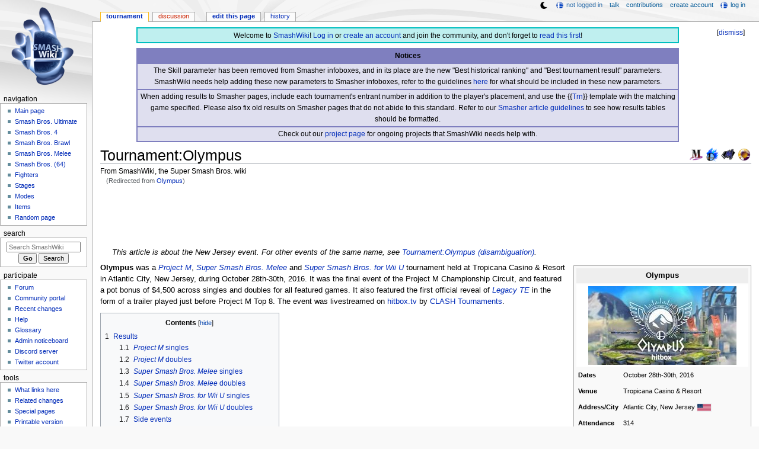

--- FILE ---
content_type: text/html; charset=UTF-8
request_url: https://www.ssbwiki.com/Olympus
body_size: 19624
content:
<!DOCTYPE html>
<html class="client-nojs" lang="en" dir="ltr">
<head>
<meta charset="UTF-8"/>
<title>Tournament:Olympus - SmashWiki, the Super Smash Bros. wiki</title>
<script>document.documentElement.className="client-js";RLCONF={"wgBreakFrames":false,"wgSeparatorTransformTable":["",""],"wgDigitTransformTable":["",""],"wgDefaultDateFormat":"mdy","wgMonthNames":["","January","February","March","April","May","June","July","August","September","October","November","December"],"wgRequestId":"06d5518b61334749dfe64e31","wgCSPNonce":false,"wgCanonicalNamespace":"Tournament","wgCanonicalSpecialPageName":false,"wgNamespaceNumber":102,"wgPageName":"Tournament:Olympus","wgTitle":"Olympus","wgCurRevisionId":1964963,"wgRevisionId":1964963,"wgArticleId":72534,"wgIsArticle":true,"wgIsRedirect":false,"wgAction":"view","wgUserName":null,"wgUserGroups":["*"],"wgCategories":["2016 tournaments","Regional tournaments (SSBM)","Superregional tournaments (SSB4)","Supermajor tournaments (PM)","New Jersey tournaments"],"wgPageContentLanguage":"en","wgPageContentModel":"wikitext","wgRelevantPageName":"Tournament:Olympus","wgRelevantArticleId":72534,"wgIsProbablyEditable":true,"wgRelevantPageIsProbablyEditable":true,"wgRestrictionEdit":[],"wgRestrictionMove":[],"wgRedirectedFrom":"Olympus","wgMFDisplayWikibaseDescriptions":{"search":false,"nearby":false,"watchlist":false,"tagline":false},"wgMediaViewerOnClick":true,"wgMediaViewerEnabledByDefault":false,"wgPopupsFlags":4,"wgSiteNoticeId":"1.38","wgInternalRedirectTargetUrl":"/Tournament:Olympus"};
RLSTATE={"ext.gadget.ResponsiveDesktop":"ready","ext.gadget.StaffHighlights":"ready","ext.gadget.ResponsiveStyle":"ready","ext.gadget.MainPageStyle":"ready","ext.gadget.NavboxStyle":"ready","ext.gadget.GlobalStyle":"ready","ext.gadget.ExternalLinkIcons":"ready","site.styles":"ready","user.styles":"ready","user":"ready","user.options":"loading","ext.dismissableSiteNotice.styles":"ready","skins.monobook.styles":"ready","jquery.makeCollapsible.styles":"ready"};RLPAGEMODULES=["ext.dismissableSiteNotice","mediawiki.action.view.redirect","site","mediawiki.page.ready","jquery.makeCollapsible","mediawiki.toc","skins.monobook.scripts","mmv.head","mmv.bootstrap.autostart","ext.gadget.GlobalScript","ext.gadget.Countdown","ext.gadget.VideoResizer","ext.gadget.ExplainTooltips","ext.gadget.RecentChangesRefresh","ext.gadget.DarkToggle","ext.gadget.Tabber","ext.popups"];</script>
<script>(RLQ=window.RLQ||[]).push(function(){mw.loader.implement("user.options@12s5i",function($,jQuery,require,module){mw.user.tokens.set({"patrolToken":"+\\","watchToken":"+\\","csrfToken":"+\\"});});});</script>
<link rel="stylesheet" href="/load.php?lang=en&amp;modules=ext.dismissableSiteNotice.styles%7Cjquery.makeCollapsible.styles%7Cskins.monobook.styles&amp;only=styles&amp;skin=monobook"/>
<script async="" src="/load.php?lang=en&amp;modules=startup&amp;only=scripts&amp;raw=1&amp;skin=monobook"></script>
<meta name="ResourceLoaderDynamicStyles" content=""/>
<link rel="stylesheet" href="/load.php?lang=en&amp;modules=ext.gadget.ExternalLinkIcons%2CGlobalStyle%2CMainPageStyle%2CNavboxStyle%2CResponsiveDesktop%2CResponsiveStyle%2CStaffHighlights&amp;only=styles&amp;skin=monobook"/>
<link rel="stylesheet" href="/load.php?lang=en&amp;modules=site.styles&amp;only=styles&amp;skin=monobook"/>
<meta name="generator" content="MediaWiki 1.39.17"/>
<meta name="format-detection" content="telephone=no"/>
<meta name="theme-color" content="#6E88B5"/>
<meta property="og:image" content="https://ssb.wiki.gallery/images/3/3c/Olympus_banner.jpg"/>
<meta name="description" content="Olympus was a Project M, Super Smash Bros. Melee and Super Smash Bros. for Wii U tournament held at Tropicana Casino &amp; Resort in Atlantic City, New Jersey, during October 28th-30th, 2016. It was the final event of the Project M Championship Circuit,..."/>
<meta name="twitter:site" content="@SSBWikiOfficial"/>
<meta name="twitter:card" content="summary_large_image"/>
<meta name="viewport" content="width=1000"/>
<link rel="alternate" type="application/x-wiki" title="Edit" href="/Tournament:Olympus?action=edit"/>
<link rel="apple-touch-icon" href="https://ssb.wiki.gallery/images/apple-touch-icon.png"/>
<link rel="icon" href="https://ssb.wiki.gallery/favicon.ico"/>
<link rel="search" type="application/opensearchdescription+xml" href="/opensearch_desc.php" title="SmashWiki"/>
<link rel="EditURI" type="application/rsd+xml" href="https://www.ssbwiki.com/api.php?action=rsd"/>
<link rel="license" href="https://creativecommons.org/licenses/by-sa/3.0/"/>
<link rel="alternate" type="application/atom+xml" title="SmashWiki Atom feed" href="/index.php?title=Special:RecentChanges&amp;feed=atom"/>
<link rel="canonical" href="https://www.ssbwiki.com/Tournament:Olympus"/>
<link rel="stylesheet" href="https://wiki.gallery/1_39/css/global.css">
<link rel="stylesheet" href="https://wiki.gallery/1_39/css/desktop.css">
<link rel="stylesheet" href="https://wiki.gallery/1_39/css/responsive.css">
<style type="text/css">
@import url(https://wiki.gallery/1_39/css/dark/all.css) (prefers-color-scheme: dark);
@import url(https://wiki.gallery/1_39/css/dark/niwa.css) (prefers-color-scheme: dark);
@import url(/MediaWiki:Dark.css?action=raw&ctype=text/css) (prefers-color-scheme: dark);
@import url(https://wiki.gallery/1_39/css/dark/monobook.css) (prefers-color-scheme: dark);
@import url(/MediaWiki:DarkMonobook.css?action=raw&ctype=text/css) (prefers-color-scheme: dark);
</style>
<style type="text/css">.mediawiki .mw-dismissable-notice { display: block; }</style>
<link rel="preconnect" href="https://a.pub.network/" crossorigin />
<link rel="preconnect" href="https://b.pub.network/" crossorigin />
<link rel="preconnect" href="https://c.pub.network/" crossorigin />
<link rel="preconnect" href="https://d.pub.network/" crossorigin />
<link rel="preconnect" href="https://c.amazon-adsystem.com" crossorigin />
<link rel="preconnect" href="https://s.amazon-adsystem.com" crossorigin />
<link rel="preconnect" href="https://btloader.com/" crossorigin />
<link rel="preconnect" href="https://api.btloader.com/" crossorigin />
<link rel="preconnect" href="https://confiant-integrations.global.ssl.fastly.net" crossorigin />
<!-- Global site tag (gtag.js) - Google Analytics -->
<script async src="https://www.googletagmanager.com/gtag/js?id=G-XHFVQF2RTC"></script>
<script>
  window.dataLayer = window.dataLayer || [];
  function gtag(){dataLayer.push(arguments);}
  gtag('js', new Date());

  gtag('config', 'G-XHFVQF2RTC');
</script>
<!-- InMobi Choice. Consent Manager Tag v3.0 (for TCF 2.2) -->
<script type="text/javascript" async=true>
(function() {
  var host = 'www.ssbwiki.com';
  var element = document.createElement('script');
  var firstScript = document.getElementsByTagName('script')[0];
  var url = 'https://cmp.inmobi.com'
    .concat('/choice/', 'v0NnnH1M4W081', '/', host, '/choice.js?tag_version=V3');
  var uspTries = 0;
  var uspTriesLimit = 3;
  element.async = true;
  element.type = 'text/javascript';
  element.src = url;

  firstScript.parentNode.insertBefore(element, firstScript);

  function makeStub() {
    var TCF_LOCATOR_NAME = '__tcfapiLocator';
    var queue = [];
    var win = window;
    var cmpFrame;

    function addFrame() {
      var doc = win.document;
      var otherCMP = !!(win.frames[TCF_LOCATOR_NAME]);

      if (!otherCMP) {
        if (doc.body) {
          var iframe = doc.createElement('iframe');

          iframe.style.cssText = 'display:none';
          iframe.name = TCF_LOCATOR_NAME;
          doc.body.appendChild(iframe);
        } else {
          setTimeout(addFrame, 5);
        }
      }
      return !otherCMP;
    }

    function tcfAPIHandler() {
      var gdprApplies;
      var args = arguments;

      if (!args.length) {
        return queue;
      } else if (args[0] === 'setGdprApplies') {
        if (
          args.length > 3 &&
          args[2] === 2 &&
          typeof args[3] === 'boolean'
        ) {
          gdprApplies = args[3];
          if (typeof args[2] === 'function') {
            args[2]('set', true);
          }
        }
      } else if (args[0] === 'ping') {
        var retr = {
          gdprApplies: gdprApplies,
          cmpLoaded: false,
          cmpStatus: 'stub'
        };

        if (typeof args[2] === 'function') {
          args[2](retr);
        }
      } else {
        if(args[0] === 'init' && typeof args[3] === 'object') {
          args[3] = Object.assign(args[3], { tag_version: 'V3' });
        }
        queue.push(args);
      }
    }

    function postMessageEventHandler(event) {
      var msgIsString = typeof event.data === 'string';
      var json = {};

      try {
        if (msgIsString) {
          json = JSON.parse(event.data);
        } else {
          json = event.data;
        }
      } catch (ignore) {}

      var payload = json.__tcfapiCall;

      if (payload) {
        window.__tcfapi(
          payload.command,
          payload.version,
          function(retValue, success) {
            var returnMsg = {
              __tcfapiReturn: {
                returnValue: retValue,
                success: success,
                callId: payload.callId
              }
            };
            if (msgIsString) {
              returnMsg = JSON.stringify(returnMsg);
            }
            if (event && event.source && event.source.postMessage) {
              event.source.postMessage(returnMsg, '*');
            }
          },
          payload.parameter
        );
      }
    }

    while (win) {
      try {
        if (win.frames[TCF_LOCATOR_NAME]) {
          cmpFrame = win;
          break;
        }
      } catch (ignore) {}

      if (win === window.top) {
        break;
      }
      win = win.parent;
    }
    if (!cmpFrame) {
      addFrame();
      win.__tcfapi = tcfAPIHandler;
      win.addEventListener('message', postMessageEventHandler, false);
    }
  };

  makeStub();

  var uspStubFunction = function() {
    var arg = arguments;
    if (typeof window.__uspapi !== uspStubFunction) {
      setTimeout(function() {
        if (typeof window.__uspapi !== 'undefined') {
          window.__uspapi.apply(window.__uspapi, arg);
        }
      }, 500);
    }
  };

  var checkIfUspIsReady = function() {
    uspTries++;
    if (window.__uspapi === uspStubFunction && uspTries < uspTriesLimit) {
      console.warn('USP is not accessible');
    } else {
      clearInterval(uspInterval);
    }
  };

  if (typeof window.__uspapi === 'undefined') {
    window.__uspapi = uspStubFunction;
    var uspInterval = setInterval(checkIfUspIsReady, 6000);
  }
})();
</script>
<!-- End InMobi Choice. Consent Manager Tag v3.0 (for TCF 2.2) -->
<script data-cfasync="false" type="text/javascript">
  var freestar = freestar || {};
  freestar.queue = freestar.queue || [];
  freestar.config = freestar.config || {};
  freestar.config.disabledProducts = {
    googleInterstitial: true,
  };
  freestar.config.enabled_slots = [];
  freestar.initCallback = function () { (freestar.config.enabled_slots.length === 0) ? freestar.initCallbackCalled = false : freestar.newAdSlots(freestar.config.enabled_slots) }
</script>
<script src="https://a.pub.network/ssbwiki-com/pubfig.min.js" data-cfasync="false" async></script>
<link rel="stylesheet" href="https://wiki.gallery/1_39/css/freestar/ads.css">
<link rel="stylesheet" href="https://wiki.gallery/1_39/css/freestar/dark.css">
<link rel="stylesheet" href="https://wiki.gallery/1_39/css/freestar/sticky.css">
<meta property="og:title" content="Tournament:Olympus"/>
<meta property="og:site_name" content="SmashWiki"/>
<meta property="og:url" content="https://www.ssbwiki.com/Tournament:Olympus"/>
<meta property="og:description" content="Olympus was a Project M, Super Smash Bros. Melee and Super Smash Bros. for Wii U tournament held at Tropicana Casino &amp; Resort in Atlantic City, New Jersey, during October 28th-30th, 2016. It was the final event of the Project M Championship Circuit,..."/>
<meta property="article:modified_time" content="2025-03-02T15:29:36Z"/>
<meta property="article:published_time" content="2025-03-02T15:29:36Z"/>
<script type="application/ld+json">{"@context":"http:\/\/schema.org","@type":"Article","name":"Tournament:Olympus - SmashWiki, the Super Smash Bros. wiki","headline":"Tournament:Olympus - SmashWiki, the Super Smash Bros. wiki","mainEntityOfPage":"Tournament:Olympus","identifier":"https:\/\/www.ssbwiki.com\/Tournament:Olympus","url":"https:\/\/www.ssbwiki.com\/Tournament:Olympus","description":"Olympus was a Project M, Super Smash Bros. Melee and Super Smash Bros. for Wii U tournament held at Tropicana Casino & Resort in Atlantic City, New Jersey, during October 28th-30th, 2016. It was the final event of the Project M Championship Circuit,...","dateModified":"2025-03-02T15:29:36Z","datePublished":"2025-03-02T15:29:36Z","image":{"@type":"ImageObject"},"author":{"@type":"Organization","name":"SmashWiki","url":"https:\/\/www.ssbwiki.com","logo":{"@type":"ImageObject","caption":"SmashWiki"}},"publisher":{"@type":"Organization","name":"SmashWiki","url":"https:\/\/www.ssbwiki.com","logo":{"@type":"ImageObject","caption":"SmashWiki"}},"potentialAction":{"@type":"SearchAction","target":"https:\/\/www.ssbwiki.com\/index.php?title=Special:Search&search={search_term}","query-input":"required name=search_term"}}</script>
</head>
<body class="mw-1_39 porple smashwiki desktop rootpage ns-content anon newbie niwa light sitenotice-shown mediawiki ltr sitedir-ltr mw-hide-empty-elt ns-102 ns-subject mw-editable page-Tournament_Olympus rootpage-Tournament_Olympus skin-monobook action-view"><div id="globalWrapper">
	<div id="column-content">
		<div id="content" class="mw-body" role="main">
			<a id="top"></a>
			<div id="siteNotice"><div id="mw-dismissablenotice-anonplace"></div><script>(function(){var node=document.getElementById("mw-dismissablenotice-anonplace");if(node){node.outerHTML="\u003Cdiv class=\"mw-dismissable-notice\"\u003E\u003Cdiv class=\"mw-dismissable-notice-close\"\u003E[\u003Ca tabindex=\"0\" role=\"button\"\u003Edismiss\u003C/a\u003E]\u003C/div\u003E\u003Cdiv class=\"mw-dismissable-notice-body\"\u003E\u003Cdiv id=\"localNotice\"\u003E\u003Cdiv class=\"anonnotice\" lang=\"en\" dir=\"ltr\"\u003E\u003Ctable style=\"width:90%; text-align:center; background:#bfefef; border:2px solid #00bfbf; border-spacing:0; margin:0.6em auto 0\"\u003E\n\u003Ctbody\u003E\u003Ctr\u003E\n\u003Ctd style=\"padding-top:3px\"\u003EWelcome to \u003Ca href=\"/SmashWiki:About\" title=\"SmashWiki:About\"\u003ESmashWiki\u003C/a\u003E! \u003Ca href=\"/Special:UserLogin\" title=\"Special:UserLogin\"\u003ELog in\u003C/a\u003E or \u003Ca href=\"/Special:CreateAccount\" title=\"Special:CreateAccount\"\u003Ecreate an account\u003C/a\u003E and join the community, and don't forget to \u003Ca href=\"/SmashWiki:Read_This_First,_Man\" title=\"SmashWiki:Read This First, Man\"\u003Eread this first\u003C/a\u003E!\n\u003C/td\u003E\u003C/tr\u003E\u003C/tbody\u003E\u003C/table\u003E\n\u003Ctable style=\"width:90%; text-align:center; background:rgba(127,127,191,0.25); border:2px solid rgba(127,127,191,1.0); border-collapse:collapse; margin:0.6em auto 0.7em\" cellpadding=\"2\"\u003E\n\u003Ctbody\u003E\u003Ctr\u003E\n\u003Cth style=\"background:rgba(127,127,191,1.0)\"\u003ENotices\n\u003C/th\u003E\u003C/tr\u003E\n\u003Ctr style=\"border:2px solid rgba(127,127,191,1.0)\"\u003E\n\u003Ctd\u003EThe Skill parameter has been removed from Smasher infoboxes, and in its place are the new \"Best historical ranking\" and \"Best tournament result\" parameters. SmashWiki needs help adding these new parameters to Smasher infoboxes, refer to the guidelines \u003Ca href=\"/Template:Infobox_Smasher/doc#Rankings_and_results_information\" title=\"Template:Infobox Smasher/doc\"\u003Ehere\u003C/a\u003E for what should be included in these new parameters.\n\u003C/td\u003E\u003C/tr\u003E\n\u003Ctr style=\"border:2px solid rgba(127,127,191,1.0)\"\u003E\n\u003Ctd\u003EWhen adding results to Smasher pages, include each tournament's entrant number in addition to the player's placement, and use the {{\u003Ca href=\"/Template:Trn\" title=\"Template:Trn\"\u003ETrn\u003C/a\u003E}} template with the matching game specified. Please also fix old results on Smasher pages that do not abide to this standard. Refer to our \u003Ca href=\"/SmashWiki:SMASHER#Tournament_results\" class=\"mw-redirect\" title=\"SmashWiki:SMASHER\"\u003ESmasher article guidelines\u003C/a\u003E to see how results tables should be formatted.\n\u003C/td\u003E\u003C/tr\u003E\n\u003Ctr style=\"border:2px solid rgba(127,127,191,1.0)\"\u003E\n\u003Ctd\u003ECheck out our \u003Ca href=\"/SmashWiki:Project\" title=\"SmashWiki:Project\"\u003Eproject page\u003C/a\u003E for ongoing projects that SmashWiki needs help with.\n\u003C/td\u003E\u003C/tr\u003E\u003C/tbody\u003E\u003C/table\u003E\u003C/div\u003E\u003C/div\u003E\u003C/div\u003E\u003C/div\u003E";}}());</script></div>
			<div class="mw-indicators">
				<div id="mw-indicator-11-ssbm" class="mw-indicator"><div class="mw-parser-output"><a href="/Super_Smash_Bros._Melee" title="Super Smash Bros. Melee"><img alt="Super Smash Bros. Melee" src="https://ssb.wiki.gallery/images/thumb/e/ea/SSBM_Icon.png/24px-SSBM_Icon.png" decoding="async" loading="lazy" width="24" height="24" class="notpageimage invert-dark" srcset="https://ssb.wiki.gallery/images/thumb/e/ea/SSBM_Icon.png/36px-SSBM_Icon.png 1.5x, https://ssb.wiki.gallery/images/thumb/e/ea/SSBM_Icon.png/48px-SSBM_Icon.png 2x" data-file-width="256" data-file-height="256" /></a></div></div>
				<div id="mw-indicator-15-ssb4-wiiu" class="mw-indicator"><div class="mw-parser-output"><a href="/Super_Smash_Bros._for_Wii_U" title="Super Smash Bros. for Wii U"><img alt="Super Smash Bros. for Wii U" src="https://ssb.wiki.gallery/images/thumb/3/32/SSB4-U_Icon.png/24px-SSB4-U_Icon.png" decoding="async" loading="lazy" width="24" height="24" class="notpageimage" srcset="https://ssb.wiki.gallery/images/thumb/3/32/SSB4-U_Icon.png/36px-SSB4-U_Icon.png 1.5x, https://ssb.wiki.gallery/images/thumb/3/32/SSB4-U_Icon.png/48px-SSB4-U_Icon.png 2x" data-file-width="256" data-file-height="256" /></a></div></div>
				<div id="mw-indicator-40-pm" class="mw-indicator"><div class="mw-parser-output"><a href="/Project_M" title="Project M"><img alt="Project M" src="https://ssb.wiki.gallery/images/thumb/2/2b/PM_Icon.png/24px-PM_Icon.png" decoding="async" loading="lazy" width="24" height="24" class="notpageimage" srcset="https://ssb.wiki.gallery/images/thumb/2/2b/PM_Icon.png/36px-PM_Icon.png 1.5x, https://ssb.wiki.gallery/images/thumb/2/2b/PM_Icon.png/48px-PM_Icon.png 2x" data-file-width="256" data-file-height="256" /></a></div></div>
				<div id="mw-indicator-60-competitive" class="mw-indicator"><div class="mw-parser-output"><a href="/Tournament" title="Tournament"><img alt="Tournament" src="https://ssb.wiki.gallery/images/thumb/5/50/Competitive.png/24px-Competitive.png" decoding="async" loading="lazy" width="24" height="24" class="notpageimage" srcset="https://ssb.wiki.gallery/images/thumb/5/50/Competitive.png/36px-Competitive.png 1.5x, https://ssb.wiki.gallery/images/thumb/5/50/Competitive.png/48px-Competitive.png 2x" data-file-width="256" data-file-height="256" /></a></div></div>
			</div>
			<h1 id="firstHeading" class="firstHeading mw-first-heading"><span class="mw-page-title-namespace">Tournament</span><span class="mw-page-title-separator">:</span><span class="mw-page-title-main">Olympus</span></h1>
			<div id="bodyContent" class="monobook-body">
				<div id="siteSub">From SmashWiki, the Super Smash Bros. wiki</div>
				<div id="contentSub" ><span class="mw-redirectedfrom">(Redirected from <a href="/index.php?title=Olympus&amp;redirect=no" class="mw-redirect" title="Olympus">Olympus</a>)</span></div>
				
				<div id="jump-to-nav"></div><a href="#column-one" class="mw-jump-link">Jump to navigation</a><a href="#searchInput" class="mw-jump-link">Jump to search</a>
				<!-- start content -->
				<div id="mw-content-text" class="mw-body-content mw-content-ltr" lang="en" dir="ltr"><div id="adBanner" class="adWrapper" style="margin:-12px 0 12.5px"><!-- Tag ID: ssbwiki_leaderboard_atf -->
<div align="center" data-freestar-ad="__320x100 __970x90" id="ssbwiki_leaderboard_atf">
  <script data-cfasync="false" type="text/javascript">
    freestar.config.enabled_slots.push({ placementName: "ssbwiki_leaderboard_atf", slotId: "ssbwiki_leaderboard_atf" });
  </script>
</div></div><div class="mw-parser-output"><div></div>
<div role="note" class="noprint">
<dl><dd><span style="font-style:italic">This article is about the New Jersey event. For other events of the same name, see <a href="/Tournament:Olympus_(disambiguation)" class="mw-disambig" title="Tournament:Olympus (disambiguation)">Tournament:Olympus (disambiguation)</a>.</span></dd></dl></div>
<table class="infobox" cellpadding="3" style="width:300px;--darkrowbg:none">
<tbody><tr>
<th colspan="2" style="font-size:110%; text-align:center; background:#eee">Olympus
</th></tr>
<tr>
<td colspan="2" style="text-align:center; background:#fff"><a href="/File:Olympus_banner.jpg" class="image"><img alt="Olympus banner.jpg" src="https://ssb.wiki.gallery/images/thumb/3/3c/Olympus_banner.jpg/250px-Olympus_banner.jpg" decoding="async" loading="eager" width="250" height="133" srcset="https://ssb.wiki.gallery/images/thumb/3/3c/Olympus_banner.jpg/375px-Olympus_banner.jpg 1.5x, https://ssb.wiki.gallery/images/thumb/3/3c/Olympus_banner.jpg/500px-Olympus_banner.jpg 2x" data-file-width="750" data-file-height="400" /></a>
</td></tr>

<tr>
<td width="1%"><b>Dates</b>
</td>
<td>October 28th-30th, 2016
</td></tr>
<tr>
<td width="1%"><b>Venue</b>
</td>
<td>Tropicana Casino &amp; Resort
</td></tr>
<tr>
<td width="1%"><b>Address/City</b>
</td>
<td>Atlantic City, New Jersey <a href="/File:Flag_of_the_United_States.svg" class="image" title="USA"><img alt="USA" src="https://ssb.wiki.gallery/images/a/a4/Flag_of_the_United_States.svg" decoding="async" loading="eager" width="23" height="12" class="noresize thumbborder" data-file-width="1235" data-file-height="650" /></a>
</td></tr>
<tr>
<td width="1%"><b>Attendance</b>
</td>
<td>314
</td></tr>
<tr>
<td width="1%"><b>Entry fees</b>
</td>
<td>Venue: $30<br /> Singles: $10<br />Doubles: $10 (per team)
</td></tr>

<tr>
<th colspan="2" style="background:#eee; text-align:center">Results
</th></tr>

<tr>
<td><a href="/Super_Smash_Bros._Melee" title="Super Smash Bros. Melee"><img alt="Super Smash Bros. Melee" src="https://ssb.wiki.gallery/images/thumb/e/ea/SSBM_Icon.png/20px-SSBM_Icon.png" decoding="async" loading="eager" width="20" height="20" class="invert-dark" srcset="https://ssb.wiki.gallery/images/thumb/e/ea/SSBM_Icon.png/30px-SSBM_Icon.png 1.5x, https://ssb.wiki.gallery/images/thumb/e/ea/SSBM_Icon.png/40px-SSBM_Icon.png 2x" data-file-width="256" data-file-height="256" /></a> <b>winners</b>
</td>
<td><span style="white-space:nowrap"><a href="/File:Flag_of_the_United_States.svg" class="image" title="USA"><img alt="USA" src="https://ssb.wiki.gallery/images/a/a4/Flag_of_the_United_States.svg" decoding="async" loading="eager" width="23" height="12" class="noresize thumbborder" data-file-width="1235" data-file-height="650" /></a>&#160;<a href="/Smasher:Dizzkidboogie" title="Smasher:Dizzkidboogie">dizzkidboogie</a></span> <small>1v1</small><br /><span style="white-space:nowrap"><a href="/File:Flag_of_the_United_States.svg" class="image" title="USA"><img alt="USA" src="https://ssb.wiki.gallery/images/a/a4/Flag_of_the_United_States.svg" decoding="async" loading="eager" width="23" height="12" class="noresize thumbborder" data-file-width="1235" data-file-height="650" /></a>&#160;<a href="/Smasher:DruggedFox" class="mw-redirect" title="Smasher:DruggedFox">DruggedFox</a></span> &amp; <span style="white-space:nowrap"><a href="/File:Flag_of_the_United_States.svg" class="image" title="USA"><img alt="USA" src="https://ssb.wiki.gallery/images/a/a4/Flag_of_the_United_States.svg" decoding="async" loading="lazy" width="23" height="12" class="noresize thumbborder" data-file-width="1235" data-file-height="650" /></a>&#160;<a href="/Smasher:Slox" title="Smasher:Slox">Slox</a></span> <small>2v2</small>
</td></tr>

<tr>
<td><a href="/Project_M" title="Project M"><img alt="Project M" src="https://ssb.wiki.gallery/images/thumb/2/2b/PM_Icon.png/20px-PM_Icon.png" decoding="async" loading="lazy" width="20" height="20" srcset="https://ssb.wiki.gallery/images/thumb/2/2b/PM_Icon.png/30px-PM_Icon.png 1.5x, https://ssb.wiki.gallery/images/thumb/2/2b/PM_Icon.png/40px-PM_Icon.png 2x" data-file-width="256" data-file-height="256" /></a> <b>winners</b>
</td>
<td><span style="white-space:nowrap"><a href="/File:Flag_of_the_United_States.svg" class="image" title="USA"><img alt="USA" src="https://ssb.wiki.gallery/images/a/a4/Flag_of_the_United_States.svg" decoding="async" loading="lazy" width="23" height="12" class="noresize thumbborder" data-file-width="1235" data-file-height="650" /></a>&#160;<a href="/Smasher:ThundeRzReiGN" title="Smasher:ThundeRzReiGN">ThundeRzReiGN</a></span> <small>1v1</small><br /><span style="white-space:nowrap"><a href="/File:Flag_of_the_United_States.svg" class="image" title="USA"><img alt="USA" src="https://ssb.wiki.gallery/images/a/a4/Flag_of_the_United_States.svg" decoding="async" loading="lazy" width="23" height="12" class="noresize thumbborder" data-file-width="1235" data-file-height="650" /></a>&#160;<a href="/Smasher:Lunchables" title="Smasher:Lunchables">Lunchables</a></span> &amp; <span style="white-space:nowrap"><a href="/File:Flag_of_the_United_States.svg" class="image" title="USA"><img alt="USA" src="https://ssb.wiki.gallery/images/a/a4/Flag_of_the_United_States.svg" decoding="async" loading="lazy" width="23" height="12" class="noresize thumbborder" data-file-width="1235" data-file-height="650" /></a>&#160;<a href="/Smasher:Dakpo" title="Smasher:Dakpo">Dakpo</a></span> <small>2v2</small>
</td></tr>


<tr>
<td><a href="/Super_Smash_Bros._for_Wii_U" title="Super Smash Bros. for Wii U"><img alt="Super Smash Bros. for Wii U" src="https://ssb.wiki.gallery/images/thumb/3/32/SSB4-U_Icon.png/20px-SSB4-U_Icon.png" decoding="async" loading="lazy" width="20" height="20" srcset="https://ssb.wiki.gallery/images/thumb/3/32/SSB4-U_Icon.png/30px-SSB4-U_Icon.png 1.5x, https://ssb.wiki.gallery/images/thumb/3/32/SSB4-U_Icon.png/40px-SSB4-U_Icon.png 2x" data-file-width="256" data-file-height="256" /></a> <b>winners</b>
</td>
<td><span style="white-space:nowrap"><a href="/File:Flag_of_the_United_States.svg" class="image" title="USA"><img alt="USA" src="https://ssb.wiki.gallery/images/a/a4/Flag_of_the_United_States.svg" decoding="async" loading="lazy" width="23" height="12" class="noresize thumbborder" data-file-width="1235" data-file-height="650" /></a>&#160;<a href="/Smasher:Salem" title="Smasher:Salem">Salem</a></span> <small>1v1</small> <br /> <span style="white-space:nowrap"><a href="/File:Flag_of_the_United_States.svg" class="image" title="USA"><img alt="USA" src="https://ssb.wiki.gallery/images/a/a4/Flag_of_the_United_States.svg" decoding="async" loading="lazy" width="23" height="12" class="noresize thumbborder" data-file-width="1235" data-file-height="650" /></a>&#160;<a href="/Smasher:6WX" title="Smasher:6WX">6WX</a></span> &amp; <span style="white-space:nowrap"><a href="/File:Flag_of_the_United_States.svg" class="image" title="USA"><img alt="USA" src="https://ssb.wiki.gallery/images/a/a4/Flag_of_the_United_States.svg" decoding="async" loading="lazy" width="23" height="12" class="noresize thumbborder" data-file-width="1235" data-file-height="650" /></a>&#160;<a href="/Smasher:Tweek" title="Smasher:Tweek">Tweek</a></span> <small>2v2</small>
</td></tr>

<tr>
<th colspan="2" style="background:#eee; text-align:center">Staff
</th></tr>
<tr>
<td><b><a href="/Tournament_organizer" title="Tournament organizer">Organizer(s)</a></b>
</td>
<td>PMTV, Hitbox.tv, Matcherino
</td></tr>
</tbody></table>
<p><b>Olympus</b> was a <i><a href="/Project_M" title="Project M">Project M</a></i>, <i><a href="/Super_Smash_Bros._Melee" title="Super Smash Bros. Melee">Super Smash Bros. Melee</a></i> and <i><a href="/Super_Smash_Bros._for_Wii_U" title="Super Smash Bros. for Wii U">Super Smash Bros. for Wii U</a></i> tournament held at Tropicana Casino &amp; Resort in Atlantic City, New Jersey, during October 28th-30th, 2016. It was the final event of the Project M Championship Circuit, and featured a pot bonus of $4,500 across singles and doubles for all featured games. It also featured the first official reveal of <i><a href="/Project_M#Legacy_TE" title="Project M">Legacy TE</a></i> in the form of a trailer played just before Project M Top 8. The event was livestreamed on <a href="/Hitbox.tv" title="Hitbox.tv">hitbox.tv</a> by <a href="/CLASH_Tournaments" class="mw-redirect" title="CLASH Tournaments">CLASH Tournaments</a>.
</p>
<div id="toc" class="toc" role="navigation" aria-labelledby="mw-toc-heading"><input type="checkbox" role="button" id="toctogglecheckbox" class="toctogglecheckbox" style="display:none" /><div class="toctitle" lang="en" dir="ltr"><h2 id="mw-toc-heading">Contents</h2><span class="toctogglespan"><label class="toctogglelabel" for="toctogglecheckbox"></label></span></div>
<ul>
<li class="toclevel-1 tocsection-1"><a href="#Results"><span class="tocnumber">1</span> <span class="toctext">Results</span></a>
<ul>
<li class="toclevel-2 tocsection-2"><a href="#Project_M_singles"><span class="tocnumber">1.1</span> <span class="toctext"><i>Project M</i> singles</span></a></li>
<li class="toclevel-2 tocsection-3"><a href="#Project_M_doubles"><span class="tocnumber">1.2</span> <span class="toctext"><i>Project M</i> doubles</span></a></li>
<li class="toclevel-2 tocsection-4"><a href="#Super_Smash_Bros._Melee_singles"><span class="tocnumber">1.3</span> <span class="toctext"><i>Super Smash Bros. Melee</i> singles</span></a></li>
<li class="toclevel-2 tocsection-5"><a href="#Super_Smash_Bros._Melee_doubles"><span class="tocnumber">1.4</span> <span class="toctext"><i>Super Smash Bros. Melee</i> doubles</span></a></li>
<li class="toclevel-2 tocsection-6"><a href="#Super_Smash_Bros._for_Wii_U_singles"><span class="tocnumber">1.5</span> <span class="toctext"><i>Super Smash Bros. for Wii U</i> singles</span></a></li>
<li class="toclevel-2 tocsection-7"><a href="#Super_Smash_Bros._for_Wii_U_doubles"><span class="tocnumber">1.6</span> <span class="toctext"><i>Super Smash Bros. for Wii U</i> doubles</span></a></li>
<li class="toclevel-2 tocsection-8"><a href="#Side_events"><span class="tocnumber">1.7</span> <span class="toctext">Side events</span></a>
<ul>
<li class="toclevel-3 tocsection-9"><a href="#Project_M_SoCal_vs_NY.2FNJ_crew_battle"><span class="tocnumber">1.7.1</span> <span class="toctext"><i>Project M</i> SoCal vs NY/NJ crew battle</span></a></li>
</ul>
</li>
</ul>
</li>
<li class="toclevel-1 tocsection-10"><a href="#External_links"><span class="tocnumber">2</span> <span class="toctext">External links</span></a></li>
</ul>
</div>

<h2><span class="mw-headline" id="Results">Results</span><span class="mw-editsection"><span class="mw-editsection-bracket">[</span><a href="/Tournament:Olympus?action=edit&amp;section=1" title="Edit section: Results">edit</a><span class="mw-editsection-bracket">]</span></span></h2>
<h3><span class="mw-headline" id="Project_M_singles"><i><a href="/Project_M" title="Project M">Project M</a></i> singles</span><span class="mw-editsection"><span class="mw-editsection-bracket">[</span><a href="/Tournament:Olympus?action=edit&amp;section=2" title="Edit section: Project M singles">edit</a><span class="mw-editsection-bracket">]</span></span></h3>
<p>(209 entrants)<br /><a target="_blank" rel="nofollow" class="external text" href="https://www.start.gg/tournament/olympus/event/project-m-singles/brackets/80830">Top 32 Bracket</a>
</p>
<table class="wikitable" style="text-align:center">
<tbody><tr>
<th>Place</th>
<th>Name</th>
<th>Character(s)</th>
<th>Earnings
</th></tr>
<tr>
<td>1st</td>
<td><span style="white-space:nowrap"><a href="/File:Flag_of_the_United_States.svg" class="image" title="USA"><img alt="USA" src="https://ssb.wiki.gallery/images/a/a4/Flag_of_the_United_States.svg" decoding="async" loading="lazy" width="23" height="12" class="noresize thumbborder" data-file-width="1235" data-file-height="650" /></a>&#160;<a href="/Smasher:ThundeRzReiGN" title="Smasher:ThundeRzReiGN">ThundeRzReiGN</a></span></td>
<td><a href="/Donkey_Kong_(PM)" title="Donkey Kong (PM)"><img alt="Donkey Kong (PM)" src="https://ssb.wiki.gallery/images/thumb/0/0b/DonkeyKongHeadSSBB.png/16px-DonkeyKongHeadSSBB.png" decoding="async" loading="lazy" width="16" height="16" srcset="https://ssb.wiki.gallery/images/thumb/0/0b/DonkeyKongHeadSSBB.png/24px-DonkeyKongHeadSSBB.png 1.5x, https://ssb.wiki.gallery/images/0/0b/DonkeyKongHeadSSBB.png 2x" data-file-width="32" data-file-height="32" /></a><a href="/Captain_Falcon_(PM)" title="Captain Falcon (PM)"><img alt="Captain Falcon (PM)" src="https://ssb.wiki.gallery/images/thumb/6/61/CaptainFalconHeadSSBB.png/16px-CaptainFalconHeadSSBB.png" decoding="async" loading="lazy" width="16" height="16" srcset="https://ssb.wiki.gallery/images/thumb/6/61/CaptainFalconHeadSSBB.png/24px-CaptainFalconHeadSSBB.png 1.5x, https://ssb.wiki.gallery/images/6/61/CaptainFalconHeadSSBB.png 2x" data-file-width="32" data-file-height="32" /></a></td>
<td>$1,236.00
</td></tr>
<tr>
<td>2nd</td>
<td><span style="white-space:nowrap"><a href="/File:Flag_of_the_United_States.svg" class="image" title="USA"><img alt="USA" src="https://ssb.wiki.gallery/images/a/a4/Flag_of_the_United_States.svg" decoding="async" loading="lazy" width="23" height="12" class="noresize thumbborder" data-file-width="1235" data-file-height="650" /></a>&#160;<a href="/Smasher:Lunchables" title="Smasher:Lunchables">Lunchables</a></span></td>
<td><a href="/Toon_Link_(PM)" title="Toon Link (PM)"><img alt="Toon Link (PM)" src="https://ssb.wiki.gallery/images/thumb/6/66/ToonLinkHeadSSBB.png/16px-ToonLinkHeadSSBB.png" decoding="async" loading="lazy" width="16" height="16" srcset="https://ssb.wiki.gallery/images/thumb/6/66/ToonLinkHeadSSBB.png/24px-ToonLinkHeadSSBB.png 1.5x, https://ssb.wiki.gallery/images/6/66/ToonLinkHeadSSBB.png 2x" data-file-width="32" data-file-height="32" /></a><a href="/Roy_(PM)" title="Roy (PM)"><img alt="Roy (PM)" src="https://ssb.wiki.gallery/images/thumb/2/25/RoyHeadPM.png/16px-RoyHeadPM.png" decoding="async" loading="lazy" width="16" height="16" srcset="https://ssb.wiki.gallery/images/thumb/2/25/RoyHeadPM.png/24px-RoyHeadPM.png 1.5x, https://ssb.wiki.gallery/images/2/25/RoyHeadPM.png 2x" data-file-width="32" data-file-height="32" /></a><a href="/Marth_(PM)" title="Marth (PM)"><img alt="Marth (PM)" src="https://ssb.wiki.gallery/images/thumb/5/52/MarthHeadSSBB.png/16px-MarthHeadSSBB.png" decoding="async" loading="lazy" width="16" height="16" srcset="https://ssb.wiki.gallery/images/thumb/5/52/MarthHeadSSBB.png/24px-MarthHeadSSBB.png 1.5x, https://ssb.wiki.gallery/images/5/52/MarthHeadSSBB.png 2x" data-file-width="32" data-file-height="32" /></a></td>
<td>$772.50
</td></tr>
<tr>
<td>3rd</td>
<td><span style="white-space:nowrap"><a href="/File:Flag_of_the_United_States.svg" class="image" title="USA"><img alt="USA" src="https://ssb.wiki.gallery/images/a/a4/Flag_of_the_United_States.svg" decoding="async" loading="lazy" width="23" height="12" class="noresize thumbborder" data-file-width="1235" data-file-height="650" /></a>&#160;<a href="/Smasher:Gallo" title="Smasher:Gallo">Gallo</a></span></td>
<td><a href="/Mario_(PM)" title="Mario (PM)"><img alt="Mario (PM)" src="https://ssb.wiki.gallery/images/thumb/0/07/MarioHeadSSBB.png/16px-MarioHeadSSBB.png" decoding="async" loading="lazy" width="16" height="16" srcset="https://ssb.wiki.gallery/images/thumb/0/07/MarioHeadSSBB.png/24px-MarioHeadSSBB.png 1.5x, https://ssb.wiki.gallery/images/0/07/MarioHeadSSBB.png 2x" data-file-width="32" data-file-height="32" /></a></td>
<td>$463.50
</td></tr>
<tr>
<td>4th</td>
<td><span style="white-space:nowrap"><a href="/File:Flag_of_the_United_States.svg" class="image" title="USA"><img alt="USA" src="https://ssb.wiki.gallery/images/a/a4/Flag_of_the_United_States.svg" decoding="async" loading="lazy" width="23" height="12" class="noresize thumbborder" data-file-width="1235" data-file-height="650" /></a>&#160;<a href="/Smasher:Sosa" class="mw-redirect" title="Smasher:Sosa">Sosa</a></span></td>
<td><a href="/Wario_(PM)" title="Wario (PM)"><img alt="Wario (PM)" src="https://ssb.wiki.gallery/images/thumb/e/e1/WarioHeadSSBB.png/16px-WarioHeadSSBB.png" decoding="async" loading="lazy" width="16" height="16" srcset="https://ssb.wiki.gallery/images/thumb/e/e1/WarioHeadSSBB.png/24px-WarioHeadSSBB.png 1.5x, https://ssb.wiki.gallery/images/e/e1/WarioHeadSSBB.png 2x" data-file-width="32" data-file-height="32" /></a></td>
<td>$247.20
</td></tr>
<tr>
<td>5th</td>
<td><span style="white-space:nowrap"><a href="/File:Flag_of_the_United_States.svg" class="image" title="USA"><img alt="USA" src="https://ssb.wiki.gallery/images/a/a4/Flag_of_the_United_States.svg" decoding="async" loading="lazy" width="23" height="12" class="noresize thumbborder" data-file-width="1235" data-file-height="650" /></a>&#160;<a href="/Smasher:Junebug" title="Smasher:Junebug">Junebug</a></span></td>
<td><a href="/Diddy_Kong_(PM)" title="Diddy Kong (PM)"><img alt="Diddy Kong (PM)" src="https://ssb.wiki.gallery/images/thumb/1/1c/DiddyKongHeadSSBB.png/16px-DiddyKongHeadSSBB.png" decoding="async" loading="lazy" width="16" height="16" srcset="https://ssb.wiki.gallery/images/thumb/1/1c/DiddyKongHeadSSBB.png/24px-DiddyKongHeadSSBB.png 1.5x, https://ssb.wiki.gallery/images/1/1c/DiddyKongHeadSSBB.png 2x" data-file-width="32" data-file-height="32" /></a></td>
<td>$123.60
</td></tr>
<tr>
<td>5th</td>
<td><span style="white-space:nowrap"><a href="/File:Flag_of_the_United_States.svg" class="image" title="USA"><img alt="USA" src="https://ssb.wiki.gallery/images/a/a4/Flag_of_the_United_States.svg" decoding="async" loading="lazy" width="23" height="12" class="noresize thumbborder" data-file-width="1235" data-file-height="650" /></a>&#160;<a href="/Smasher:Malachi" title="Smasher:Malachi">Malachi</a></span></td>
<td><a href="/Sheik_(PM)" title="Sheik (PM)"><img alt="Sheik (PM)" src="https://ssb.wiki.gallery/images/thumb/2/2e/SheikHeadSSBB.png/16px-SheikHeadSSBB.png" decoding="async" loading="lazy" width="16" height="16" srcset="https://ssb.wiki.gallery/images/thumb/2/2e/SheikHeadSSBB.png/24px-SheikHeadSSBB.png 1.5x, https://ssb.wiki.gallery/images/2/2e/SheikHeadSSBB.png 2x" data-file-width="32" data-file-height="32" /></a><a href="/Peach_(PM)" title="Peach (PM)"><img alt="Peach (PM)" src="https://ssb.wiki.gallery/images/thumb/0/0c/PeachHeadSSBB.png/16px-PeachHeadSSBB.png" decoding="async" loading="lazy" width="16" height="16" srcset="https://ssb.wiki.gallery/images/thumb/0/0c/PeachHeadSSBB.png/24px-PeachHeadSSBB.png 1.5x, https://ssb.wiki.gallery/images/0/0c/PeachHeadSSBB.png 2x" data-file-width="32" data-file-height="32" /></a></td>
<td>$123.60
</td></tr>
<tr>
<td>7th</td>
<td><span style="white-space:nowrap"><a href="/File:Flag_of_the_United_States.svg" class="image" title="USA"><img alt="USA" src="https://ssb.wiki.gallery/images/a/a4/Flag_of_the_United_States.svg" decoding="async" loading="lazy" width="23" height="12" class="noresize thumbborder" data-file-width="1235" data-file-height="650" /></a>&#160;<a href="/Smasher:Jose_V" title="Smasher:Jose V">Jose V</a></span></td>
<td><a href="/Ness_(PM)" title="Ness (PM)"><img alt="Ness (PM)" src="https://ssb.wiki.gallery/images/thumb/5/51/NessHeadSSBB.png/16px-NessHeadSSBB.png" decoding="async" loading="lazy" width="16" height="16" srcset="https://ssb.wiki.gallery/images/thumb/5/51/NessHeadSSBB.png/24px-NessHeadSSBB.png 1.5x, https://ssb.wiki.gallery/images/5/51/NessHeadSSBB.png 2x" data-file-width="32" data-file-height="32" /></a></td>
<td>$61.80
</td></tr>
<tr>
<td>7th</td>
<td><span style="white-space:nowrap"><a href="/File:Flag_of_the_United_States.svg" class="image" title="USA"><img alt="USA" src="https://ssb.wiki.gallery/images/a/a4/Flag_of_the_United_States.svg" decoding="async" loading="lazy" width="23" height="12" class="noresize thumbborder" data-file-width="1235" data-file-height="650" /></a>&#160;<a href="/Smasher:Jaden" title="Smasher:Jaden">Jaden</a></span></td>
<td><a href="/Peach_(PM)" title="Peach (PM)"><img alt="Peach (PM)" src="https://ssb.wiki.gallery/images/thumb/0/0c/PeachHeadSSBB.png/16px-PeachHeadSSBB.png" decoding="async" loading="lazy" width="16" height="16" srcset="https://ssb.wiki.gallery/images/thumb/0/0c/PeachHeadSSBB.png/24px-PeachHeadSSBB.png 1.5x, https://ssb.wiki.gallery/images/0/0c/PeachHeadSSBB.png 2x" data-file-width="32" data-file-height="32" /></a><a href="/Sheik_(PM)" title="Sheik (PM)"><img alt="Sheik (PM)" src="https://ssb.wiki.gallery/images/thumb/2/2e/SheikHeadSSBB.png/16px-SheikHeadSSBB.png" decoding="async" loading="lazy" width="16" height="16" srcset="https://ssb.wiki.gallery/images/thumb/2/2e/SheikHeadSSBB.png/24px-SheikHeadSSBB.png 1.5x, https://ssb.wiki.gallery/images/2/2e/SheikHeadSSBB.png 2x" data-file-width="32" data-file-height="32" /></a></td>
<td>$61.80
</td></tr>
<tr>
<td>9th</td>
<td><span style="white-space:nowrap"><a href="/File:Flag_of_the_United_Kingdom.svg" class="image" title="United Kingdom"><img alt="United Kingdom" src="https://ssb.wiki.gallery/images/a/ae/Flag_of_the_United_Kingdom.svg" decoding="async" loading="lazy" width="23" height="12" class="noresize thumbborder" data-file-width="1200" data-file-height="600" /></a>&#160;<a href="/Smasher:Professor_Pro" title="Smasher:Professor Pro">Professor Pro</a></span></td>
<td><a href="/Snake_(PM)" title="Snake (PM)"><img alt="Snake (PM)" src="https://ssb.wiki.gallery/images/thumb/6/6b/SnakeHeadSSBB.png/16px-SnakeHeadSSBB.png" decoding="async" loading="lazy" width="16" height="16" srcset="https://ssb.wiki.gallery/images/thumb/6/6b/SnakeHeadSSBB.png/24px-SnakeHeadSSBB.png 1.5x, https://ssb.wiki.gallery/images/6/6b/SnakeHeadSSBB.png 2x" data-file-width="32" data-file-height="32" /></a></td>
<td>
</td></tr>
<tr>
<td>9th</td>
<td><span style="white-space:nowrap"><a href="/File:Flag_of_the_United_States.svg" class="image" title="USA"><img alt="USA" src="https://ssb.wiki.gallery/images/a/a4/Flag_of_the_United_States.svg" decoding="async" loading="lazy" width="23" height="12" class="noresize thumbborder" data-file-width="1235" data-file-height="650" /></a>&#160;<a href="/Smasher:Envy_(New_York)" class="mw-redirect" title="Smasher:Envy (New York)">Envy</a></span></td>
<td><a href="/Ike_(PM)" title="Ike (PM)"><img alt="Ike (PM)" src="https://ssb.wiki.gallery/images/thumb/3/32/IkeHeadSSBB.png/16px-IkeHeadSSBB.png" decoding="async" loading="lazy" width="16" height="16" srcset="https://ssb.wiki.gallery/images/thumb/3/32/IkeHeadSSBB.png/24px-IkeHeadSSBB.png 1.5x, https://ssb.wiki.gallery/images/3/32/IkeHeadSSBB.png 2x" data-file-width="32" data-file-height="32" /></a><a href="/Diddy_Kong_(PM)" title="Diddy Kong (PM)"><img alt="Diddy Kong (PM)" src="https://ssb.wiki.gallery/images/thumb/1/1c/DiddyKongHeadSSBB.png/16px-DiddyKongHeadSSBB.png" decoding="async" loading="lazy" width="16" height="16" srcset="https://ssb.wiki.gallery/images/thumb/1/1c/DiddyKongHeadSSBB.png/24px-DiddyKongHeadSSBB.png 1.5x, https://ssb.wiki.gallery/images/1/1c/DiddyKongHeadSSBB.png 2x" data-file-width="32" data-file-height="32" /></a></td>
<td>
</td></tr>
<tr>
<td>9th</td>
<td><span style="white-space:nowrap"><a href="/File:Flag_of_the_United_States.svg" class="image" title="USA"><img alt="USA" src="https://ssb.wiki.gallery/images/a/a4/Flag_of_the_United_States.svg" decoding="async" loading="lazy" width="23" height="12" class="noresize thumbborder" data-file-width="1235" data-file-height="650" /></a>&#160;<a href="/Smasher:Emukiller" class="mw-redirect" title="Smasher:Emukiller">Emukiller</a></span></td>
<td><a href="/Meta_Knight_(PM)" title="Meta Knight (PM)"><img alt="Meta Knight (PM)" src="https://ssb.wiki.gallery/images/thumb/f/f1/MetaKnightHeadSSBB.png/16px-MetaKnightHeadSSBB.png" decoding="async" loading="lazy" width="16" height="16" srcset="https://ssb.wiki.gallery/images/thumb/f/f1/MetaKnightHeadSSBB.png/24px-MetaKnightHeadSSBB.png 1.5x, https://ssb.wiki.gallery/images/f/f1/MetaKnightHeadSSBB.png 2x" data-file-width="32" data-file-height="32" /></a><a href="/Mewtwo_(PM)" title="Mewtwo (PM)"><img alt="Mewtwo (PM)" src="https://ssb.wiki.gallery/images/thumb/9/9f/MewtwoHeadPM.png/16px-MewtwoHeadPM.png" decoding="async" loading="lazy" width="16" height="16" class="notpageimage noresize" srcset="https://ssb.wiki.gallery/images/thumb/9/9f/MewtwoHeadPM.png/24px-MewtwoHeadPM.png 1.5x, https://ssb.wiki.gallery/images/9/9f/MewtwoHeadPM.png 2x" data-file-width="32" data-file-height="32" /></a></td>
<td>
</td></tr>
<tr>
<td>9th</td>
<td><span style="white-space:nowrap"><a href="/File:Flag_of_the_United_States.svg" class="image" title="USA"><img alt="USA" src="https://ssb.wiki.gallery/images/a/a4/Flag_of_the_United_States.svg" decoding="async" loading="lazy" width="23" height="12" class="noresize thumbborder" data-file-width="1235" data-file-height="650" /></a>&#160;<a href="/Smasher:Phresh" title="Smasher:Phresh">Phresh</a></span></td>
<td><a href="/Ice_Climbers_(PM)" title="Ice Climbers (PM)"><img alt="Ice Climbers (PM)" src="https://ssb.wiki.gallery/images/thumb/e/e4/IceClimbersHeadSSBB.png/16px-IceClimbersHeadSSBB.png" decoding="async" loading="lazy" width="16" height="16" srcset="https://ssb.wiki.gallery/images/thumb/e/e4/IceClimbersHeadSSBB.png/24px-IceClimbersHeadSSBB.png 1.5x, https://ssb.wiki.gallery/images/e/e4/IceClimbersHeadSSBB.png 2x" data-file-width="32" data-file-height="32" /></a></td>
<td>
</td></tr>
<tr>
<td>13th</td>
<td><span style="white-space:nowrap"><a href="/File:Flag_of_the_United_States.svg" class="image" title="USA"><img alt="USA" src="https://ssb.wiki.gallery/images/a/a4/Flag_of_the_United_States.svg" decoding="async" loading="lazy" width="23" height="12" class="noresize thumbborder" data-file-width="1235" data-file-height="650" /></a>&#160;<a href="/Smasher:Sneez" title="Smasher:Sneez">Sneez</a></span></td>
<td><a href="/R.O.B._(PM)" title="R.O.B. (PM)"><img alt="R.O.B. (PM)" src="https://ssb.wiki.gallery/images/thumb/c/cb/ROBHeadSSBB.png/16px-ROBHeadSSBB.png" decoding="async" loading="lazy" width="16" height="16" srcset="https://ssb.wiki.gallery/images/thumb/c/cb/ROBHeadSSBB.png/24px-ROBHeadSSBB.png 1.5x, https://ssb.wiki.gallery/images/c/cb/ROBHeadSSBB.png 2x" data-file-width="32" data-file-height="32" /></a></td>
<td>
</td></tr>
<tr>
<td>13th</td>
<td><span style="white-space:nowrap"><a href="/File:Flag_of_the_United_States.svg" class="image" title="USA"><img alt="USA" src="https://ssb.wiki.gallery/images/a/a4/Flag_of_the_United_States.svg" decoding="async" loading="lazy" width="23" height="12" class="noresize thumbborder" data-file-width="1235" data-file-height="650" /></a>&#160;<a href="/Smasher:Venom_(SoCal)" title="Smasher:Venom (SoCal)">Venom</a></span></td>
<td><a href="/Captain_Falcon_(PM)" title="Captain Falcon (PM)"><img alt="Captain Falcon (PM)" src="https://ssb.wiki.gallery/images/thumb/6/61/CaptainFalconHeadSSBB.png/16px-CaptainFalconHeadSSBB.png" decoding="async" loading="lazy" width="16" height="16" srcset="https://ssb.wiki.gallery/images/thumb/6/61/CaptainFalconHeadSSBB.png/24px-CaptainFalconHeadSSBB.png 1.5x, https://ssb.wiki.gallery/images/6/61/CaptainFalconHeadSSBB.png 2x" data-file-width="32" data-file-height="32" /></a></td>
<td>
</td></tr>
<tr>
<td>13th</td>
<td><span style="white-space:nowrap"><a href="/File:Flag_of_the_United_States.svg" class="image" title="USA"><img alt="USA" src="https://ssb.wiki.gallery/images/a/a4/Flag_of_the_United_States.svg" decoding="async" loading="lazy" width="23" height="12" class="noresize thumbborder" data-file-width="1235" data-file-height="650" /></a>&#160;<a href="/Smasher:Aero" title="Smasher:Aero">Aero</a></span></td>
<td><a href="/Diddy_Kong_(PM)" title="Diddy Kong (PM)"><img alt="Diddy Kong (PM)" src="https://ssb.wiki.gallery/images/thumb/1/1c/DiddyKongHeadSSBB.png/16px-DiddyKongHeadSSBB.png" decoding="async" loading="lazy" width="16" height="16" srcset="https://ssb.wiki.gallery/images/thumb/1/1c/DiddyKongHeadSSBB.png/24px-DiddyKongHeadSSBB.png 1.5x, https://ssb.wiki.gallery/images/1/1c/DiddyKongHeadSSBB.png 2x" data-file-width="32" data-file-height="32" /></a></td>
<td>
</td></tr>
<tr>
<td>13th</td>
<td><span style="white-space:nowrap"><a href="/File:Flag_of_the_United_States.svg" class="image" title="USA"><img alt="USA" src="https://ssb.wiki.gallery/images/a/a4/Flag_of_the_United_States.svg" decoding="async" loading="lazy" width="23" height="12" class="noresize thumbborder" data-file-width="1235" data-file-height="650" /></a>&#160;<a href="/Smasher:StereoKiDD" title="Smasher:StereoKiDD">StereoKiDD</a></span></td>
<td><a href="/Ness_(PM)" title="Ness (PM)"><img alt="Ness (PM)" src="https://ssb.wiki.gallery/images/thumb/5/51/NessHeadSSBB.png/16px-NessHeadSSBB.png" decoding="async" loading="lazy" width="16" height="16" srcset="https://ssb.wiki.gallery/images/thumb/5/51/NessHeadSSBB.png/24px-NessHeadSSBB.png 1.5x, https://ssb.wiki.gallery/images/5/51/NessHeadSSBB.png 2x" data-file-width="32" data-file-height="32" /></a></td>
<td>
</td></tr>
<tr>
<td>17th</td>
<td><span style="white-space:nowrap"><a href="/File:Flag_of_the_United_States.svg" class="image" title="USA"><img alt="USA" src="https://ssb.wiki.gallery/images/a/a4/Flag_of_the_United_States.svg" decoding="async" loading="lazy" width="23" height="12" class="noresize thumbborder" data-file-width="1235" data-file-height="650" /></a>&#160;<a href="/Smasher:Darc" title="Smasher:Darc">Darc</a></span></td>
<td><a href="/Sheik_(PM)" title="Sheik (PM)"><img alt="Sheik (PM)" src="https://ssb.wiki.gallery/images/thumb/2/2e/SheikHeadSSBB.png/16px-SheikHeadSSBB.png" decoding="async" loading="lazy" width="16" height="16" srcset="https://ssb.wiki.gallery/images/thumb/2/2e/SheikHeadSSBB.png/24px-SheikHeadSSBB.png 1.5x, https://ssb.wiki.gallery/images/2/2e/SheikHeadSSBB.png 2x" data-file-width="32" data-file-height="32" /></a><a href="/Captain_Falcon_(PM)" title="Captain Falcon (PM)"><img alt="Captain Falcon (PM)" src="https://ssb.wiki.gallery/images/thumb/6/61/CaptainFalconHeadSSBB.png/16px-CaptainFalconHeadSSBB.png" decoding="async" loading="lazy" width="16" height="16" srcset="https://ssb.wiki.gallery/images/thumb/6/61/CaptainFalconHeadSSBB.png/24px-CaptainFalconHeadSSBB.png 1.5x, https://ssb.wiki.gallery/images/6/61/CaptainFalconHeadSSBB.png 2x" data-file-width="32" data-file-height="32" /></a><a href="/Samus_(PM)" title="Samus (PM)"><img alt="Samus (PM)" src="https://ssb.wiki.gallery/images/thumb/e/ee/SamusHeadSSBB.png/16px-SamusHeadSSBB.png" decoding="async" loading="lazy" width="16" height="16" srcset="https://ssb.wiki.gallery/images/thumb/e/ee/SamusHeadSSBB.png/24px-SamusHeadSSBB.png 1.5x, https://ssb.wiki.gallery/images/e/ee/SamusHeadSSBB.png 2x" data-file-width="32" data-file-height="32" /></a></td>
<td>
</td></tr>
<tr>
<td>17th</td>
<td><span style="white-space:nowrap"><a href="/File:Flag_of_Canada.svg" class="image" title="Canada"><img alt="Canada" src="https://ssb.wiki.gallery/images/c/cf/Flag_of_Canada.svg" decoding="async" loading="lazy" width="23" height="12" class="noresize thumbborder" data-file-width="1000" data-file-height="500" /></a>&#160;<a href="/Smasher:MorKs" title="Smasher:MorKs">MorKs</a></span></td>
<td><a href="/Wario_(PM)" title="Wario (PM)"><img alt="Wario (PM)" src="https://ssb.wiki.gallery/images/thumb/e/e1/WarioHeadSSBB.png/16px-WarioHeadSSBB.png" decoding="async" loading="lazy" width="16" height="16" srcset="https://ssb.wiki.gallery/images/thumb/e/e1/WarioHeadSSBB.png/24px-WarioHeadSSBB.png 1.5x, https://ssb.wiki.gallery/images/e/e1/WarioHeadSSBB.png 2x" data-file-width="32" data-file-height="32" /></a></td>
<td>
</td></tr>
<tr>
<td>17th</td>
<td><span style="white-space:nowrap"><a href="/File:Flag_of_the_United_States.svg" class="image" title="USA"><img alt="USA" src="https://ssb.wiki.gallery/images/a/a4/Flag_of_the_United_States.svg" decoding="async" loading="lazy" width="23" height="12" class="noresize thumbborder" data-file-width="1235" data-file-height="650" /></a>&#160;<a href="/Smasher:BaconPancakes" title="Smasher:BaconPancakes">BaconPancakes</a></span></td>
<td><a href="/Fox_(PM)" title="Fox (PM)"><img alt="Fox (PM)" src="https://ssb.wiki.gallery/images/thumb/1/15/FoxHeadSSBB.png/16px-FoxHeadSSBB.png" decoding="async" loading="lazy" width="16" height="16" srcset="https://ssb.wiki.gallery/images/thumb/1/15/FoxHeadSSBB.png/24px-FoxHeadSSBB.png 1.5x, https://ssb.wiki.gallery/images/1/15/FoxHeadSSBB.png 2x" data-file-width="32" data-file-height="32" /></a><a href="/Diddy_Kong_(PM)" title="Diddy Kong (PM)"><img alt="Diddy Kong (PM)" src="https://ssb.wiki.gallery/images/thumb/1/1c/DiddyKongHeadSSBB.png/16px-DiddyKongHeadSSBB.png" decoding="async" loading="lazy" width="16" height="16" srcset="https://ssb.wiki.gallery/images/thumb/1/1c/DiddyKongHeadSSBB.png/24px-DiddyKongHeadSSBB.png 1.5x, https://ssb.wiki.gallery/images/1/1c/DiddyKongHeadSSBB.png 2x" data-file-width="32" data-file-height="32" /></a></td>
<td>
</td></tr>
<tr>
<td>17th</td>
<td><span style="white-space:nowrap"><a href="/File:Flag_of_the_United_States.svg" class="image" title="USA"><img alt="USA" src="https://ssb.wiki.gallery/images/a/a4/Flag_of_the_United_States.svg" decoding="async" loading="lazy" width="23" height="12" class="noresize thumbborder" data-file-width="1235" data-file-height="650" /></a>&#160;<a href="/Smasher:Jason_Waterfalls" title="Smasher:Jason Waterfalls">Jason Waterfalls</a></span></td>
<td><a href="/Zero_Suit_Samus_(PM)" title="Zero Suit Samus (PM)"><img alt="Zero Suit Samus (PM)" src="https://ssb.wiki.gallery/images/thumb/8/8e/ZeroSuitSamusHeadSSBB.png/16px-ZeroSuitSamusHeadSSBB.png" decoding="async" loading="lazy" width="16" height="16" srcset="https://ssb.wiki.gallery/images/thumb/8/8e/ZeroSuitSamusHeadSSBB.png/24px-ZeroSuitSamusHeadSSBB.png 1.5x, https://ssb.wiki.gallery/images/8/8e/ZeroSuitSamusHeadSSBB.png 2x" data-file-width="32" data-file-height="32" /></a></td>
<td>
</td></tr>
<tr>
<td>17th</td>
<td><span style="white-space:nowrap"><a href="/File:Flag_of_the_United_States.svg" class="image" title="USA"><img alt="USA" src="https://ssb.wiki.gallery/images/a/a4/Flag_of_the_United_States.svg" decoding="async" loading="lazy" width="23" height="12" class="noresize thumbborder" data-file-width="1235" data-file-height="650" /></a>&#160;<a href="/Smasher:Hyperflame" title="Smasher:Hyperflame">Hyperflame</a></span></td>
<td><a href="/Lucas_(PM)" title="Lucas (PM)"><img alt="Lucas (PM)" src="https://ssb.wiki.gallery/images/thumb/e/e6/LucasHeadSSBB.png/16px-LucasHeadSSBB.png" decoding="async" loading="lazy" width="16" height="16" srcset="https://ssb.wiki.gallery/images/thumb/e/e6/LucasHeadSSBB.png/24px-LucasHeadSSBB.png 1.5x, https://ssb.wiki.gallery/images/e/e6/LucasHeadSSBB.png 2x" data-file-width="32" data-file-height="32" /></a></td>
<td>
</td></tr>
<tr>
<td>17th</td>
<td><span style="white-space:nowrap"><a href="/File:Flag_of_the_United_States.svg" class="image" title="USA"><img alt="USA" src="https://ssb.wiki.gallery/images/a/a4/Flag_of_the_United_States.svg" decoding="async" loading="lazy" width="23" height="12" class="noresize thumbborder" data-file-width="1235" data-file-height="650" /></a>&#160;<a href="/Smasher:Switch" title="Smasher:Switch">Switch</a></span></td>
<td><a href="/Wolf_(PM)" title="Wolf (PM)"><img alt="Wolf (PM)" src="https://ssb.wiki.gallery/images/thumb/6/63/WolfHeadSSBB.png/16px-WolfHeadSSBB.png" decoding="async" loading="lazy" width="16" height="16" srcset="https://ssb.wiki.gallery/images/thumb/6/63/WolfHeadSSBB.png/24px-WolfHeadSSBB.png 1.5x, https://ssb.wiki.gallery/images/6/63/WolfHeadSSBB.png 2x" data-file-width="32" data-file-height="32" /></a></td>
<td>
</td></tr>
<tr>
<td>17th</td>
<td><span style="white-space:nowrap"><a href="/File:Flag_of_the_United_States.svg" class="image" title="USA"><img alt="USA" src="https://ssb.wiki.gallery/images/a/a4/Flag_of_the_United_States.svg" decoding="async" loading="lazy" width="23" height="12" class="noresize thumbborder" data-file-width="1235" data-file-height="650" /></a>&#160;<a href="/Smasher:Lucky" title="Smasher:Lucky">Lucky</a></span></td>
<td><a href="/Fox_(PM)" title="Fox (PM)"><img alt="Fox (PM)" src="https://ssb.wiki.gallery/images/thumb/1/15/FoxHeadSSBB.png/16px-FoxHeadSSBB.png" decoding="async" loading="lazy" width="16" height="16" srcset="https://ssb.wiki.gallery/images/thumb/1/15/FoxHeadSSBB.png/24px-FoxHeadSSBB.png 1.5x, https://ssb.wiki.gallery/images/1/15/FoxHeadSSBB.png 2x" data-file-width="32" data-file-height="32" /></a></td>
<td>
</td></tr>
<tr>
<td>17th</td>
<td><span style="white-space:nowrap"><a href="/File:Flag_of_the_United_States.svg" class="image" title="USA"><img alt="USA" src="https://ssb.wiki.gallery/images/a/a4/Flag_of_the_United_States.svg" decoding="async" loading="lazy" width="23" height="12" class="noresize thumbborder" data-file-width="1235" data-file-height="650" /></a>&#160;<a href="/Smasher:DVD" class="mw-redirect" title="Smasher:DVD">DVD</a></span></td>
<td><a href="/Toon_Link_(PM)" title="Toon Link (PM)"><img alt="Toon Link (PM)" src="https://ssb.wiki.gallery/images/thumb/6/66/ToonLinkHeadSSBB.png/16px-ToonLinkHeadSSBB.png" decoding="async" loading="lazy" width="16" height="16" srcset="https://ssb.wiki.gallery/images/thumb/6/66/ToonLinkHeadSSBB.png/24px-ToonLinkHeadSSBB.png 1.5x, https://ssb.wiki.gallery/images/6/66/ToonLinkHeadSSBB.png 2x" data-file-width="32" data-file-height="32" /></a></td>
<td>
</td></tr>
<tr>
<td>25th</td>
<td><span style="white-space:nowrap"><a href="/File:Flag_of_the_United_States.svg" class="image" title="USA"><img alt="USA" src="https://ssb.wiki.gallery/images/a/a4/Flag_of_the_United_States.svg" decoding="async" loading="lazy" width="23" height="12" class="noresize thumbborder" data-file-width="1235" data-file-height="650" /></a>&#160;<a href="/Smasher:Luck" title="Smasher:Luck">Luck</a></span></td>
<td><a href="/Diddy_Kong_(PM)" title="Diddy Kong (PM)"><img alt="Diddy Kong (PM)" src="https://ssb.wiki.gallery/images/thumb/1/1c/DiddyKongHeadSSBB.png/16px-DiddyKongHeadSSBB.png" decoding="async" loading="lazy" width="16" height="16" srcset="https://ssb.wiki.gallery/images/thumb/1/1c/DiddyKongHeadSSBB.png/24px-DiddyKongHeadSSBB.png 1.5x, https://ssb.wiki.gallery/images/1/1c/DiddyKongHeadSSBB.png 2x" data-file-width="32" data-file-height="32" /></a></td>
<td>
</td></tr>
<tr>
<td>25th</td>
<td><span style="white-space:nowrap"><a href="/File:Flag_of_the_United_States.svg" class="image" title="USA"><img alt="USA" src="https://ssb.wiki.gallery/images/a/a4/Flag_of_the_United_States.svg" decoding="async" loading="lazy" width="23" height="12" class="noresize thumbborder" data-file-width="1235" data-file-height="650" /></a>&#160;<a href="/Smasher:Kycse" title="Smasher:Kycse">Kycse</a></span></td>
<td><a href="/Charizard_(PM)" title="Charizard (PM)"><img alt="Charizard (PM)" src="https://ssb.wiki.gallery/images/thumb/3/3f/CharizardHeadSSBB.png/16px-CharizardHeadSSBB.png" decoding="async" loading="lazy" width="16" height="16" srcset="https://ssb.wiki.gallery/images/thumb/3/3f/CharizardHeadSSBB.png/24px-CharizardHeadSSBB.png 1.5x, https://ssb.wiki.gallery/images/3/3f/CharizardHeadSSBB.png 2x" data-file-width="32" data-file-height="32" /></a></td>
<td>
</td></tr>
<tr>
<td>25th</td>
<td><span style="white-space:nowrap"><a href="/File:Flag_of_the_United_States.svg" class="image" title="USA"><img alt="USA" src="https://ssb.wiki.gallery/images/a/a4/Flag_of_the_United_States.svg" decoding="async" loading="lazy" width="23" height="12" class="noresize thumbborder" data-file-width="1235" data-file-height="650" /></a>&#160;<a href="/Smasher:Aki_(USA)" class="mw-redirect" title="Smasher:Aki (USA)">Aki</a></span></td>
<td><a href="/Ness_(PM)" title="Ness (PM)"><img alt="Ness (PM)" src="https://ssb.wiki.gallery/images/thumb/5/51/NessHeadSSBB.png/16px-NessHeadSSBB.png" decoding="async" loading="lazy" width="16" height="16" srcset="https://ssb.wiki.gallery/images/thumb/5/51/NessHeadSSBB.png/24px-NessHeadSSBB.png 1.5x, https://ssb.wiki.gallery/images/5/51/NessHeadSSBB.png 2x" data-file-width="32" data-file-height="32" /></a></td>
<td>
</td></tr>
<tr>
<td>25th</td>
<td><span style="white-space:nowrap"><a href="/File:Flag_of_the_United_States.svg" class="image" title="USA"><img alt="USA" src="https://ssb.wiki.gallery/images/a/a4/Flag_of_the_United_States.svg" decoding="async" loading="lazy" width="23" height="12" class="noresize thumbborder" data-file-width="1235" data-file-height="650" /></a>&#160;<a href="/Smasher:Fuzz" class="mw-redirect" title="Smasher:Fuzz">Fuzz</a></span></td>
<td><a href="/Mewtwo_(PM)" title="Mewtwo (PM)"><img alt="Mewtwo (PM)" src="https://ssb.wiki.gallery/images/thumb/9/9f/MewtwoHeadPM.png/16px-MewtwoHeadPM.png" decoding="async" loading="lazy" width="16" height="16" srcset="https://ssb.wiki.gallery/images/thumb/9/9f/MewtwoHeadPM.png/24px-MewtwoHeadPM.png 1.5x, https://ssb.wiki.gallery/images/9/9f/MewtwoHeadPM.png 2x" data-file-width="32" data-file-height="32" /></a></td>
<td>
</td></tr>
<tr>
<td>25th</td>
<td><span style="white-space:nowrap"><a href="/File:Flag_of_the_United_States.svg" class="image" title="USA"><img alt="USA" src="https://ssb.wiki.gallery/images/a/a4/Flag_of_the_United_States.svg" decoding="async" loading="lazy" width="23" height="12" class="noresize thumbborder" data-file-width="1235" data-file-height="650" /></a>&#160;<a href="/Smasher:Flipp" title="Smasher:Flipp">Flipp</a></span></td>
<td><a href="/Snake_(PM)" title="Snake (PM)"><img alt="Snake (PM)" src="https://ssb.wiki.gallery/images/thumb/6/6b/SnakeHeadSSBB.png/16px-SnakeHeadSSBB.png" decoding="async" loading="lazy" width="16" height="16" srcset="https://ssb.wiki.gallery/images/thumb/6/6b/SnakeHeadSSBB.png/24px-SnakeHeadSSBB.png 1.5x, https://ssb.wiki.gallery/images/6/6b/SnakeHeadSSBB.png 2x" data-file-width="32" data-file-height="32" /></a></td>
<td>
</td></tr>
<tr>
<td>25th</td>
<td><span style="white-space:nowrap"><a href="/File:Flag_of_the_United_States.svg" class="image" title="USA"><img alt="USA" src="https://ssb.wiki.gallery/images/a/a4/Flag_of_the_United_States.svg" decoding="async" loading="lazy" width="23" height="12" class="noresize thumbborder" data-file-width="1235" data-file-height="650" /></a>&#160;<a href="/Smasher:Frozen" title="Smasher:Frozen">Frozen</a></span></td>
<td><a href="/Mewtwo_(PM)" title="Mewtwo (PM)"><img alt="Mewtwo (PM)" src="https://ssb.wiki.gallery/images/thumb/9/9f/MewtwoHeadPM.png/16px-MewtwoHeadPM.png" decoding="async" loading="lazy" width="16" height="16" srcset="https://ssb.wiki.gallery/images/thumb/9/9f/MewtwoHeadPM.png/24px-MewtwoHeadPM.png 1.5x, https://ssb.wiki.gallery/images/9/9f/MewtwoHeadPM.png 2x" data-file-width="32" data-file-height="32" /></a></td>
<td>
</td></tr>
<tr>
<td>25th</td>
<td><span style="white-space:nowrap"><a href="/File:Flag_of_the_United_States.svg" class="image" title="USA"><img alt="USA" src="https://ssb.wiki.gallery/images/a/a4/Flag_of_the_United_States.svg" decoding="async" loading="lazy" width="23" height="12" class="noresize thumbborder" data-file-width="1235" data-file-height="650" /></a>&#160;<a href="/Smasher:Dirtboy" title="Smasher:Dirtboy">Dirtboy</a></span></td>
<td><a href="/Squirtle_(PM)" title="Squirtle (PM)"><img alt="Squirtle (PM)" src="https://ssb.wiki.gallery/images/thumb/d/d6/SquirtleHeadSSBB.png/16px-SquirtleHeadSSBB.png" decoding="async" loading="lazy" width="16" height="16" srcset="https://ssb.wiki.gallery/images/thumb/d/d6/SquirtleHeadSSBB.png/24px-SquirtleHeadSSBB.png 1.5x, https://ssb.wiki.gallery/images/d/d6/SquirtleHeadSSBB.png 2x" data-file-width="32" data-file-height="32" /></a></td>
<td>
</td></tr>
<tr>
<td>25th</td>
<td><span style="white-space:nowrap"><a href="/File:Flag_of_the_United_States.svg" class="image" title="USA"><img alt="USA" src="https://ssb.wiki.gallery/images/a/a4/Flag_of_the_United_States.svg" decoding="async" loading="lazy" width="23" height="12" class="noresize thumbborder" data-file-width="1235" data-file-height="650" /></a>&#160;<a href="/Smasher:Boiko" title="Smasher:Boiko">Boiko</a></span></td>
<td><a href="/Ness_(PM)" title="Ness (PM)"><img alt="Ness (PM)" src="https://ssb.wiki.gallery/images/thumb/5/51/NessHeadSSBB.png/16px-NessHeadSSBB.png" decoding="async" loading="lazy" width="16" height="16" srcset="https://ssb.wiki.gallery/images/thumb/5/51/NessHeadSSBB.png/24px-NessHeadSSBB.png 1.5x, https://ssb.wiki.gallery/images/5/51/NessHeadSSBB.png 2x" data-file-width="32" data-file-height="32" /></a></td>
<td>
</td></tr>
<tr>
<td>33rd</td>
<td><span style="white-space:nowrap"><a href="/File:Flag_of_the_United_States.svg" class="image" title="USA"><img alt="USA" src="https://ssb.wiki.gallery/images/a/a4/Flag_of_the_United_States.svg" decoding="async" loading="lazy" width="23" height="12" class="noresize thumbborder" data-file-width="1235" data-file-height="650" /></a>&#160;<a href="/Smasher:Red_Ranger" title="Smasher:Red Ranger">Red Ranger</a></span></td>
<td><a href="/Ganondorf_(PM)" title="Ganondorf (PM)"><img alt="Ganondorf (PM)" src="https://ssb.wiki.gallery/images/thumb/8/82/GanondorfHeadSSBB.png/16px-GanondorfHeadSSBB.png" decoding="async" loading="lazy" width="16" height="16" srcset="https://ssb.wiki.gallery/images/thumb/8/82/GanondorfHeadSSBB.png/24px-GanondorfHeadSSBB.png 1.5x, https://ssb.wiki.gallery/images/8/82/GanondorfHeadSSBB.png 2x" data-file-width="32" data-file-height="32" /></a></td>
<td>
</td></tr>
<tr>
<td>33rd</td>
<td><span style="white-space:nowrap"><a href="/File:Flag_of_the_United_States.svg" class="image" title="USA"><img alt="USA" src="https://ssb.wiki.gallery/images/a/a4/Flag_of_the_United_States.svg" decoding="async" loading="lazy" width="23" height="12" class="noresize thumbborder" data-file-width="1235" data-file-height="650" /></a>&#160;<a href="/Smasher:AssTAStic" title="Smasher:AssTAStic">AssTAStic</a></span></td>
<td><a href="/Ness_(PM)" title="Ness (PM)"><img alt="Ness (PM)" src="https://ssb.wiki.gallery/images/thumb/5/51/NessHeadSSBB.png/16px-NessHeadSSBB.png" decoding="async" loading="lazy" width="16" height="16" srcset="https://ssb.wiki.gallery/images/thumb/5/51/NessHeadSSBB.png/24px-NessHeadSSBB.png 1.5x, https://ssb.wiki.gallery/images/5/51/NessHeadSSBB.png 2x" data-file-width="32" data-file-height="32" /></a></td>
<td>
</td></tr>
<tr>
<td>33rd</td>
<td><span style="white-space:nowrap"><a href="/File:Flag_of_the_United_States.svg" class="image" title="USA"><img alt="USA" src="https://ssb.wiki.gallery/images/a/a4/Flag_of_the_United_States.svg" decoding="async" loading="lazy" width="23" height="12" class="noresize thumbborder" data-file-width="1235" data-file-height="650" /></a>&#160;<a href="/Smasher:Zork?action=edit&amp;redlink=1" class="new" title="Smasher:Zork (page does not exist)">Zork</a></span></td>
<td><a href="/Olimar_(PM)" title="Olimar (PM)"><img alt="Olimar (PM)" src="https://ssb.wiki.gallery/images/thumb/f/fd/OlimarHeadSSBB.png/16px-OlimarHeadSSBB.png" decoding="async" loading="lazy" width="16" height="16" srcset="https://ssb.wiki.gallery/images/thumb/f/fd/OlimarHeadSSBB.png/24px-OlimarHeadSSBB.png 1.5x, https://ssb.wiki.gallery/images/f/fd/OlimarHeadSSBB.png 2x" data-file-width="32" data-file-height="32" /></a></td>
<td>
</td></tr>
<tr>
<td>33rd</td>
<td><span style="white-space:nowrap"><a href="/File:Flag_of_the_United_States.svg" class="image" title="USA"><img alt="USA" src="https://ssb.wiki.gallery/images/a/a4/Flag_of_the_United_States.svg" decoding="async" loading="lazy" width="23" height="12" class="noresize thumbborder" data-file-width="1235" data-file-height="650" /></a>&#160;<a href="/Smasher:GP" class="mw-redirect" title="Smasher:GP">GP</a></span></td>
<td><a href="/Fox_(PM)" title="Fox (PM)"><img alt="Fox (PM)" src="https://ssb.wiki.gallery/images/thumb/1/15/FoxHeadSSBB.png/16px-FoxHeadSSBB.png" decoding="async" loading="lazy" width="16" height="16" srcset="https://ssb.wiki.gallery/images/thumb/1/15/FoxHeadSSBB.png/24px-FoxHeadSSBB.png 1.5x, https://ssb.wiki.gallery/images/1/15/FoxHeadSSBB.png 2x" data-file-width="32" data-file-height="32" /></a></td>
<td>
</td></tr>
<tr>
<td>33rd</td>
<td><span style="white-space:nowrap"><a href="/File:Flag_of_the_United_States.svg" class="image" title="USA"><img alt="USA" src="https://ssb.wiki.gallery/images/a/a4/Flag_of_the_United_States.svg" decoding="async" loading="lazy" width="23" height="12" class="noresize thumbborder" data-file-width="1235" data-file-height="650" /></a>&#160;<a href="/Smasher:Reslived" title="Smasher:Reslived">Reslived</a></span></td>
<td><a href="/Ness_(PM)" title="Ness (PM)"><img alt="Ness (PM)" src="https://ssb.wiki.gallery/images/thumb/5/51/NessHeadSSBB.png/16px-NessHeadSSBB.png" decoding="async" loading="lazy" width="16" height="16" srcset="https://ssb.wiki.gallery/images/thumb/5/51/NessHeadSSBB.png/24px-NessHeadSSBB.png 1.5x, https://ssb.wiki.gallery/images/5/51/NessHeadSSBB.png 2x" data-file-width="32" data-file-height="32" /></a></td>
<td>
</td></tr>
<tr>
<td>33rd</td>
<td><span style="white-space:nowrap"><a href="/File:Flag_of_the_United_States.svg" class="image" title="USA"><img alt="USA" src="https://ssb.wiki.gallery/images/a/a4/Flag_of_the_United_States.svg" decoding="async" loading="lazy" width="23" height="12" class="noresize thumbborder" data-file-width="1235" data-file-height="650" /></a>&#160;<a href="/Smasher:Gooley" title="Smasher:Gooley">Gooley</a></span></td>
<td><a href="/Sonic_(PM)" title="Sonic (PM)"><img alt="Sonic (PM)" src="https://ssb.wiki.gallery/images/thumb/4/4a/SonicHeadSSBB.png/16px-SonicHeadSSBB.png" decoding="async" loading="lazy" width="16" height="16" srcset="https://ssb.wiki.gallery/images/thumb/4/4a/SonicHeadSSBB.png/24px-SonicHeadSSBB.png 1.5x, https://ssb.wiki.gallery/images/4/4a/SonicHeadSSBB.png 2x" data-file-width="32" data-file-height="32" /></a></td>
<td>
</td></tr>
<tr>
<td>33rd</td>
<td><span style="white-space:nowrap"><a href="/File:Flag_of_the_United_States.svg" class="image" title="USA"><img alt="USA" src="https://ssb.wiki.gallery/images/a/a4/Flag_of_the_United_States.svg" decoding="async" loading="lazy" width="23" height="12" class="noresize thumbborder" data-file-width="1235" data-file-height="650" /></a>&#160;<a href="/Smasher:Twisty" title="Smasher:Twisty">Twisty</a></span></td>
<td><a href="/Wario_(PM)" title="Wario (PM)"><img alt="Wario (PM)" src="https://ssb.wiki.gallery/images/thumb/e/e1/WarioHeadSSBB.png/16px-WarioHeadSSBB.png" decoding="async" loading="lazy" width="16" height="16" srcset="https://ssb.wiki.gallery/images/thumb/e/e1/WarioHeadSSBB.png/24px-WarioHeadSSBB.png 1.5x, https://ssb.wiki.gallery/images/e/e1/WarioHeadSSBB.png 2x" data-file-width="32" data-file-height="32" /></a></td>
<td>
</td></tr>
<tr>
<td>33rd</td>
<td><span style="white-space:nowrap"><a href="/File:Flag_of_the_United_States.svg" class="image" title="USA"><img alt="USA" src="https://ssb.wiki.gallery/images/a/a4/Flag_of_the_United_States.svg" decoding="async" loading="lazy" width="23" height="12" class="noresize thumbborder" data-file-width="1235" data-file-height="650" /></a>&#160;<a href="/Smasher:Aidan" title="Smasher:Aidan">Aidan</a></span></td>
<td><a href="/Zero_Suit_Samus_(PM)" title="Zero Suit Samus (PM)"><img alt="Zero Suit Samus (PM)" src="https://ssb.wiki.gallery/images/thumb/8/8e/ZeroSuitSamusHeadSSBB.png/16px-ZeroSuitSamusHeadSSBB.png" decoding="async" loading="lazy" width="16" height="16" srcset="https://ssb.wiki.gallery/images/thumb/8/8e/ZeroSuitSamusHeadSSBB.png/24px-ZeroSuitSamusHeadSSBB.png 1.5x, https://ssb.wiki.gallery/images/8/8e/ZeroSuitSamusHeadSSBB.png 2x" data-file-width="32" data-file-height="32" /></a></td>
<td>
</td></tr>
<tr>
<td>33rd</td>
<td><span style="white-space:nowrap"><a href="/File:Flag_of_the_United_States.svg" class="image" title="USA"><img alt="USA" src="https://ssb.wiki.gallery/images/a/a4/Flag_of_the_United_States.svg" decoding="async" loading="lazy" width="23" height="12" class="noresize thumbborder" data-file-width="1235" data-file-height="650" /></a>&#160;<a href="/Smasher:Narq" title="Smasher:Narq">Narq</a></span></td>
<td><a href="/Lucas_(PM)" title="Lucas (PM)"><img alt="Lucas (PM)" src="https://ssb.wiki.gallery/images/thumb/e/e6/LucasHeadSSBB.png/16px-LucasHeadSSBB.png" decoding="async" loading="lazy" width="16" height="16" srcset="https://ssb.wiki.gallery/images/thumb/e/e6/LucasHeadSSBB.png/24px-LucasHeadSSBB.png 1.5x, https://ssb.wiki.gallery/images/e/e6/LucasHeadSSBB.png 2x" data-file-width="32" data-file-height="32" /></a></td>
<td>
</td></tr>
<tr>
<td>33rd</td>
<td><span style="white-space:nowrap"><a href="/File:Flag_of_the_United_States.svg" class="image" title="USA"><img alt="USA" src="https://ssb.wiki.gallery/images/a/a4/Flag_of_the_United_States.svg" decoding="async" loading="lazy" width="23" height="12" class="noresize thumbborder" data-file-width="1235" data-file-height="650" /></a>&#160;<a href="/Smasher:Dusty" title="Smasher:Dusty">Dusty</a></span></td>
<td><a href="/Marth_(PM)" title="Marth (PM)"><img alt="Marth (PM)" src="https://ssb.wiki.gallery/images/thumb/5/52/MarthHeadSSBB.png/16px-MarthHeadSSBB.png" decoding="async" loading="lazy" width="16" height="16" srcset="https://ssb.wiki.gallery/images/thumb/5/52/MarthHeadSSBB.png/24px-MarthHeadSSBB.png 1.5x, https://ssb.wiki.gallery/images/5/52/MarthHeadSSBB.png 2x" data-file-width="32" data-file-height="32" /></a></td>
<td>
</td></tr>
<tr>
<td>33rd</td>
<td><span style="white-space:nowrap"><a href="/File:Flag_of_France.svg" class="image" title="France"><img alt="France" src="https://ssb.wiki.gallery/images/c/c3/Flag_of_France.svg" decoding="async" loading="lazy" width="23" height="15" class="noresize thumbborder" data-file-width="900" data-file-height="600" /></a>&#160;<a href="/Smasher:Poilu" title="Smasher:Poilu">Poilu</a></span></td>
<td><a href="/Lucario_(PM)" title="Lucario (PM)"><img alt="Lucario (PM)" src="https://ssb.wiki.gallery/images/thumb/e/e3/LucarioHeadSSBB.png/16px-LucarioHeadSSBB.png" decoding="async" loading="lazy" width="16" height="16" srcset="https://ssb.wiki.gallery/images/thumb/e/e3/LucarioHeadSSBB.png/24px-LucarioHeadSSBB.png 1.5x, https://ssb.wiki.gallery/images/e/e3/LucarioHeadSSBB.png 2x" data-file-width="32" data-file-height="32" /></a></td>
<td>
</td></tr>
<tr>
<td>33rd</td>
<td><span style="white-space:nowrap"><a href="/File:Flag_of_the_United_States.svg" class="image" title="USA"><img alt="USA" src="https://ssb.wiki.gallery/images/a/a4/Flag_of_the_United_States.svg" decoding="async" loading="lazy" width="23" height="12" class="noresize thumbborder" data-file-width="1235" data-file-height="650" /></a>&#160;<a href="/Smasher:Silver" title="Smasher:Silver">Silver</a></span></td>
<td><a href="/Fox_(PM)" title="Fox (PM)"><img alt="Fox (PM)" src="https://ssb.wiki.gallery/images/thumb/1/15/FoxHeadSSBB.png/16px-FoxHeadSSBB.png" decoding="async" loading="lazy" width="16" height="16" srcset="https://ssb.wiki.gallery/images/thumb/1/15/FoxHeadSSBB.png/24px-FoxHeadSSBB.png 1.5x, https://ssb.wiki.gallery/images/1/15/FoxHeadSSBB.png 2x" data-file-width="32" data-file-height="32" /></a></td>
<td>
</td></tr>
<tr>
<td>33rd</td>
<td><span style="white-space:nowrap"><a href="/File:Flag_of_the_United_States.svg" class="image" title="USA"><img alt="USA" src="https://ssb.wiki.gallery/images/a/a4/Flag_of_the_United_States.svg" decoding="async" loading="lazy" width="23" height="12" class="noresize thumbborder" data-file-width="1235" data-file-height="650" /></a>&#160;<a href="/Smasher:Zhime" title="Smasher:Zhime">Zhime</a></span></td>
<td><a href="/Zelda_(PM)" title="Zelda (PM)"><img alt="Zelda (PM)" src="https://ssb.wiki.gallery/images/thumb/5/59/ZeldaHeadSSBB.png/16px-ZeldaHeadSSBB.png" decoding="async" loading="lazy" width="16" height="16" srcset="https://ssb.wiki.gallery/images/thumb/5/59/ZeldaHeadSSBB.png/24px-ZeldaHeadSSBB.png 1.5x, https://ssb.wiki.gallery/images/5/59/ZeldaHeadSSBB.png 2x" data-file-width="32" data-file-height="32" /></a></td>
<td>
</td></tr>
<tr>
<td>33rd</td>
<td><span style="white-space:nowrap"><a href="/File:Flag_of_the_United_States.svg" class="image" title="USA"><img alt="USA" src="https://ssb.wiki.gallery/images/a/a4/Flag_of_the_United_States.svg" decoding="async" loading="lazy" width="23" height="12" class="noresize thumbborder" data-file-width="1235" data-file-height="650" /></a>&#160;<a href="/Smasher:Dumshiny" title="Smasher:Dumshiny">Dumshiny</a></span></td>
<td><a href="/King_Dedede_(PM)" title="King Dedede (PM)"><img alt="King Dedede (PM)" src="https://ssb.wiki.gallery/images/thumb/6/6b/KingDededeHeadSSBB.png/16px-KingDededeHeadSSBB.png" decoding="async" loading="lazy" width="16" height="16" srcset="https://ssb.wiki.gallery/images/thumb/6/6b/KingDededeHeadSSBB.png/24px-KingDededeHeadSSBB.png 1.5x, https://ssb.wiki.gallery/images/6/6b/KingDededeHeadSSBB.png 2x" data-file-width="32" data-file-height="32" /></a></td>
<td>
</td></tr>
<tr>
<td>33rd</td>
<td><span style="white-space:nowrap"><a href="/File:Flag_of_the_United_States.svg" class="image" title="USA"><img alt="USA" src="https://ssb.wiki.gallery/images/a/a4/Flag_of_the_United_States.svg" decoding="async" loading="lazy" width="23" height="12" class="noresize thumbborder" data-file-width="1235" data-file-height="650" /></a>&#160;<a href="/Smasher:Anther" title="Smasher:Anther">Anther</a></span></td>
<td><a href="/Pikachu_(PM)" title="Pikachu (PM)"><img alt="Pikachu (PM)" src="https://ssb.wiki.gallery/images/thumb/c/ca/PikachuHeadSSBB.png/16px-PikachuHeadSSBB.png" decoding="async" loading="lazy" width="16" height="16" srcset="https://ssb.wiki.gallery/images/thumb/c/ca/PikachuHeadSSBB.png/24px-PikachuHeadSSBB.png 1.5x, https://ssb.wiki.gallery/images/c/ca/PikachuHeadSSBB.png 2x" data-file-width="32" data-file-height="32" /></a></td>
<td>
</td></tr>
<tr>
<td>33rd</td>
<td><span style="white-space:nowrap"><a href="/File:Flag_of_the_United_States.svg" class="image" title="USA"><img alt="USA" src="https://ssb.wiki.gallery/images/a/a4/Flag_of_the_United_States.svg" decoding="async" loading="lazy" width="23" height="12" class="noresize thumbborder" data-file-width="1235" data-file-height="650" /></a>&#160;<a href="/Smasher:Aion" title="Smasher:Aion">Aion</a></span></td>
<td><a href="/Sonic_(PM)" title="Sonic (PM)"><img alt="Sonic (PM)" src="https://ssb.wiki.gallery/images/thumb/4/4a/SonicHeadSSBB.png/16px-SonicHeadSSBB.png" decoding="async" loading="lazy" width="16" height="16" srcset="https://ssb.wiki.gallery/images/thumb/4/4a/SonicHeadSSBB.png/24px-SonicHeadSSBB.png 1.5x, https://ssb.wiki.gallery/images/4/4a/SonicHeadSSBB.png 2x" data-file-width="32" data-file-height="32" /></a></td>
<td>
</td></tr></tbody></table>
<h3><span class="mw-headline" id="Project_M_doubles"><i><a href="/Project_M" title="Project M">Project M</a></i> doubles</span><span class="mw-editsection"><span class="mw-editsection-bracket">[</span><a href="/Tournament:Olympus?action=edit&amp;section=3" title="Edit section: Project M doubles">edit</a><span class="mw-editsection-bracket">]</span></span></h3>
<p>(62 teams)<br /><a target="_blank" rel="nofollow" class="external text" href="https://www.start.gg/tournament/olympus/event/project-m-doubles/brackets/80754">Bracket</a>
</p>
<table class="wikitable" style="text-align:center">
<tbody><tr>
<th>Place</th>
<th>Name</th>
<th>Character(s)</th>
<th>Name</th>
<th>Character(s)</th>
<th>Earnings
</th></tr>
<tr>
<td>1st</td>
<td><span style="white-space:nowrap"><a href="/File:Flag_of_the_United_States.svg" class="image" title="USA"><img alt="USA" src="https://ssb.wiki.gallery/images/a/a4/Flag_of_the_United_States.svg" decoding="async" loading="lazy" width="23" height="12" class="noresize thumbborder" data-file-width="1235" data-file-height="650" /></a>&#160;<a href="/Smasher:Lunchables" title="Smasher:Lunchables">Lunchables</a></span></td>
<td><a href="/Roy_(PM)" title="Roy (PM)"><img alt="Roy (PM)" src="https://ssb.wiki.gallery/images/thumb/2/25/RoyHeadPM.png/16px-RoyHeadPM.png" decoding="async" loading="lazy" width="16" height="16" srcset="https://ssb.wiki.gallery/images/thumb/2/25/RoyHeadPM.png/24px-RoyHeadPM.png 1.5x, https://ssb.wiki.gallery/images/2/25/RoyHeadPM.png 2x" data-file-width="32" data-file-height="32" /></a><a href="/Toon_Link_(PM)" title="Toon Link (PM)"><img alt="Toon Link (PM)" src="https://ssb.wiki.gallery/images/thumb/6/66/ToonLinkHeadSSBB.png/16px-ToonLinkHeadSSBB.png" decoding="async" loading="lazy" width="16" height="16" srcset="https://ssb.wiki.gallery/images/thumb/6/66/ToonLinkHeadSSBB.png/24px-ToonLinkHeadSSBB.png 1.5x, https://ssb.wiki.gallery/images/6/66/ToonLinkHeadSSBB.png 2x" data-file-width="32" data-file-height="32" /></a></td>
<td><span style="white-space:nowrap"><a href="/File:Flag_of_the_United_States.svg" class="image" title="USA"><img alt="USA" src="https://ssb.wiki.gallery/images/a/a4/Flag_of_the_United_States.svg" decoding="async" loading="lazy" width="23" height="12" class="noresize thumbborder" data-file-width="1235" data-file-height="650" /></a>&#160;<a href="/Smasher:Dakpo" title="Smasher:Dakpo">Dakpo</a></span></td>
<td><a href="/Mr._Game_%26_Watch_(PM)" title="Mr. Game &amp; Watch (PM)"><img alt="Mr. Game &amp; Watch (PM)" src="https://ssb.wiki.gallery/images/thumb/4/48/MrGame%26WatchHeadSSBB.png/16px-MrGame%26WatchHeadSSBB.png" decoding="async" loading="lazy" width="16" height="16" srcset="https://ssb.wiki.gallery/images/thumb/4/48/MrGame%26WatchHeadSSBB.png/24px-MrGame%26WatchHeadSSBB.png 1.5x, https://ssb.wiki.gallery/images/4/48/MrGame%26WatchHeadSSBB.png 2x" data-file-width="32" data-file-height="32" /></a></td>
<td>$870.00 ($435.00 each)
</td></tr>
<tr>
<td>2nd</td>
<td><span style="white-space:nowrap"><a href="/File:Flag_of_the_United_States.svg" class="image" title="USA"><img alt="USA" src="https://ssb.wiki.gallery/images/a/a4/Flag_of_the_United_States.svg" decoding="async" loading="lazy" width="23" height="12" class="noresize thumbborder" data-file-width="1235" data-file-height="650" /></a>&#160;<a href="/Smasher:Silver" title="Smasher:Silver">Silver</a></span></td>
<td><a href="/Meta_Knight_(PM)" title="Meta Knight (PM)"><img alt="Meta Knight (PM)" src="https://ssb.wiki.gallery/images/thumb/f/f1/MetaKnightHeadSSBB.png/16px-MetaKnightHeadSSBB.png" decoding="async" loading="lazy" width="16" height="16" srcset="https://ssb.wiki.gallery/images/thumb/f/f1/MetaKnightHeadSSBB.png/24px-MetaKnightHeadSSBB.png 1.5x, https://ssb.wiki.gallery/images/f/f1/MetaKnightHeadSSBB.png 2x" data-file-width="32" data-file-height="32" /></a><a href="/Fox_(PM)" title="Fox (PM)"><img alt="Fox (PM)" src="https://ssb.wiki.gallery/images/thumb/1/15/FoxHeadSSBB.png/16px-FoxHeadSSBB.png" decoding="async" loading="lazy" width="16" height="16" srcset="https://ssb.wiki.gallery/images/thumb/1/15/FoxHeadSSBB.png/24px-FoxHeadSSBB.png 1.5x, https://ssb.wiki.gallery/images/1/15/FoxHeadSSBB.png 2x" data-file-width="32" data-file-height="32" /></a><a href="/Marth_(PM)" title="Marth (PM)"><img alt="Marth (PM)" src="https://ssb.wiki.gallery/images/thumb/5/52/MarthHeadSSBB.png/16px-MarthHeadSSBB.png" decoding="async" loading="lazy" width="16" height="16" srcset="https://ssb.wiki.gallery/images/thumb/5/52/MarthHeadSSBB.png/24px-MarthHeadSSBB.png 1.5x, https://ssb.wiki.gallery/images/5/52/MarthHeadSSBB.png 2x" data-file-width="32" data-file-height="32" /></a></td>
<td><span style="white-space:nowrap"><a href="/File:Flag_of_the_United_States.svg" class="image" title="USA"><img alt="USA" src="https://ssb.wiki.gallery/images/a/a4/Flag_of_the_United_States.svg" decoding="async" loading="lazy" width="23" height="12" class="noresize thumbborder" data-file-width="1235" data-file-height="650" /></a>&#160;<a href="/Smasher:Darc" title="Smasher:Darc">Darc</a></span></td>
<td><a href="/Sheik_(PM)" title="Sheik (PM)"><img alt="Sheik (PM)" src="https://ssb.wiki.gallery/images/thumb/2/2e/SheikHeadSSBB.png/16px-SheikHeadSSBB.png" decoding="async" loading="lazy" width="16" height="16" srcset="https://ssb.wiki.gallery/images/thumb/2/2e/SheikHeadSSBB.png/24px-SheikHeadSSBB.png 1.5x, https://ssb.wiki.gallery/images/2/2e/SheikHeadSSBB.png 2x" data-file-width="32" data-file-height="32" /></a><a href="/Fox_(PM)" title="Fox (PM)"><img alt="Fox (PM)" src="https://ssb.wiki.gallery/images/thumb/1/15/FoxHeadSSBB.png/16px-FoxHeadSSBB.png" decoding="async" loading="lazy" width="16" height="16" srcset="https://ssb.wiki.gallery/images/thumb/1/15/FoxHeadSSBB.png/24px-FoxHeadSSBB.png 1.5x, https://ssb.wiki.gallery/images/1/15/FoxHeadSSBB.png 2x" data-file-width="32" data-file-height="32" /></a></td>
<td>$522.00 ($261.00 each)
</td></tr>
<tr>
<td>3rd</td>
<td><span style="white-space:nowrap"><a href="/File:Flag_of_the_United_States.svg" class="image" title="USA"><img alt="USA" src="https://ssb.wiki.gallery/images/a/a4/Flag_of_the_United_States.svg" decoding="async" loading="lazy" width="23" height="12" class="noresize thumbborder" data-file-width="1235" data-file-height="650" /></a>&#160;<a href="/Smasher:Junebug" title="Smasher:Junebug">Junebug</a></span></td>
<td><a href="/Sheik_(PM)" title="Sheik (PM)"><img alt="Sheik (PM)" src="https://ssb.wiki.gallery/images/thumb/2/2e/SheikHeadSSBB.png/16px-SheikHeadSSBB.png" decoding="async" loading="lazy" width="16" height="16" srcset="https://ssb.wiki.gallery/images/thumb/2/2e/SheikHeadSSBB.png/24px-SheikHeadSSBB.png 1.5x, https://ssb.wiki.gallery/images/2/2e/SheikHeadSSBB.png 2x" data-file-width="32" data-file-height="32" /></a></td>
<td><span style="white-space:nowrap"><a href="/File:Flag_of_the_United_States.svg" class="image" title="USA"><img alt="USA" src="https://ssb.wiki.gallery/images/a/a4/Flag_of_the_United_States.svg" decoding="async" loading="lazy" width="23" height="12" class="noresize thumbborder" data-file-width="1235" data-file-height="650" /></a>&#160;<a href="/Smasher:Malachi" title="Smasher:Malachi">Malachi</a></span></td>
<td><a href="/Sheik_(PM)" title="Sheik (PM)"><img alt="Sheik (PM)" src="https://ssb.wiki.gallery/images/thumb/2/2e/SheikHeadSSBB.png/16px-SheikHeadSSBB.png" decoding="async" loading="lazy" width="16" height="16" srcset="https://ssb.wiki.gallery/images/thumb/2/2e/SheikHeadSSBB.png/24px-SheikHeadSSBB.png 1.5x, https://ssb.wiki.gallery/images/2/2e/SheikHeadSSBB.png 2x" data-file-width="32" data-file-height="32" /></a><a href="/Peach_(PM)" title="Peach (PM)"><img alt="Peach (PM)" src="https://ssb.wiki.gallery/images/thumb/0/0c/PeachHeadSSBB.png/16px-PeachHeadSSBB.png" decoding="async" loading="lazy" width="16" height="16" srcset="https://ssb.wiki.gallery/images/thumb/0/0c/PeachHeadSSBB.png/24px-PeachHeadSSBB.png 1.5x, https://ssb.wiki.gallery/images/0/0c/PeachHeadSSBB.png 2x" data-file-width="32" data-file-height="32" /></a></td>
<td>$261.00 ($130.50 each)
</td></tr>
<tr>
<td>4th</td>
<td><span style="white-space:nowrap"><a href="/File:Flag_of_the_United_States.svg" class="image" title="USA"><img alt="USA" src="https://ssb.wiki.gallery/images/a/a4/Flag_of_the_United_States.svg" decoding="async" loading="lazy" width="23" height="12" class="noresize thumbborder" data-file-width="1235" data-file-height="650" /></a>&#160;<a href="/Smasher:Sosa" class="mw-redirect" title="Smasher:Sosa">Sosa</a></span></td>
<td><a href="/Wario_(PM)" title="Wario (PM)"><img alt="Wario (PM)" src="https://ssb.wiki.gallery/images/thumb/e/e1/WarioHeadSSBB.png/16px-WarioHeadSSBB.png" decoding="async" loading="lazy" width="16" height="16" srcset="https://ssb.wiki.gallery/images/thumb/e/e1/WarioHeadSSBB.png/24px-WarioHeadSSBB.png 1.5x, https://ssb.wiki.gallery/images/e/e1/WarioHeadSSBB.png 2x" data-file-width="32" data-file-height="32" /></a></td>
<td><span style="white-space:nowrap"><a href="/File:Flag_of_the_United_States.svg" class="image" title="USA"><img alt="USA" src="https://ssb.wiki.gallery/images/a/a4/Flag_of_the_United_States.svg" decoding="async" loading="lazy" width="23" height="12" class="noresize thumbborder" data-file-width="1235" data-file-height="650" /></a>&#160;<a href="/Smasher:Jose_V" title="Smasher:Jose V">Jose V</a></span></td>
<td><a href="/Ness_(PM)" title="Ness (PM)"><img alt="Ness (PM)" src="https://ssb.wiki.gallery/images/thumb/5/51/NessHeadSSBB.png/16px-NessHeadSSBB.png" decoding="async" loading="lazy" width="16" height="16" srcset="https://ssb.wiki.gallery/images/thumb/5/51/NessHeadSSBB.png/24px-NessHeadSSBB.png 1.5x, https://ssb.wiki.gallery/images/5/51/NessHeadSSBB.png 2x" data-file-width="32" data-file-height="32" /></a></td>
<td>$87.00 ($43.50 each)
</td></tr>
<tr>
<td>5th</td>
<td><span style="white-space:nowrap"><a href="/File:Flag_of_the_United_States.svg" class="image" title="USA"><img alt="USA" src="https://ssb.wiki.gallery/images/a/a4/Flag_of_the_United_States.svg" decoding="async" loading="lazy" width="23" height="12" class="noresize thumbborder" data-file-width="1235" data-file-height="650" /></a>&#160;<a href="/Smasher:DJ_Nintendo" title="Smasher:DJ Nintendo">DJ Nintendo</a></span></td>
<td><a href="/Ike_(PM)" title="Ike (PM)"><img alt="Ike (PM)" src="https://ssb.wiki.gallery/images/thumb/3/32/IkeHeadSSBB.png/16px-IkeHeadSSBB.png" decoding="async" loading="lazy" width="16" height="16" srcset="https://ssb.wiki.gallery/images/thumb/3/32/IkeHeadSSBB.png/24px-IkeHeadSSBB.png 1.5x, https://ssb.wiki.gallery/images/3/32/IkeHeadSSBB.png 2x" data-file-width="32" data-file-height="32" /></a></td>
<td><span style="white-space:nowrap"><a href="/File:Flag_of_the_United_States.svg" class="image" title="USA"><img alt="USA" src="https://ssb.wiki.gallery/images/a/a4/Flag_of_the_United_States.svg" decoding="async" loading="lazy" width="23" height="12" class="noresize thumbborder" data-file-width="1235" data-file-height="650" /></a>&#160;<a href="/Smasher:Luck" title="Smasher:Luck">Luck</a></span></td>
<td><a href="/Diddy_Kong_(PM)" title="Diddy Kong (PM)"><img alt="Diddy Kong (PM)" src="https://ssb.wiki.gallery/images/thumb/1/1c/DiddyKongHeadSSBB.png/16px-DiddyKongHeadSSBB.png" decoding="async" loading="lazy" width="16" height="16" srcset="https://ssb.wiki.gallery/images/thumb/1/1c/DiddyKongHeadSSBB.png/24px-DiddyKongHeadSSBB.png 1.5x, https://ssb.wiki.gallery/images/1/1c/DiddyKongHeadSSBB.png 2x" data-file-width="32" data-file-height="32" /></a></td>
<td>
</td></tr>
<tr>
<td>5th</td>
<td><span style="white-space:nowrap"><a href="/File:Flag_of_the_United_States.svg" class="image" title="USA"><img alt="USA" src="https://ssb.wiki.gallery/images/a/a4/Flag_of_the_United_States.svg" decoding="async" loading="lazy" width="23" height="12" class="noresize thumbborder" data-file-width="1235" data-file-height="650" /></a>&#160;<a href="/Smasher:Dirtboy" title="Smasher:Dirtboy">Dirtboy</a></span></td>
<td><a href="/Squirtle_(PM)" title="Squirtle (PM)"><img alt="Squirtle (PM)" src="https://ssb.wiki.gallery/images/thumb/d/d6/SquirtleHeadSSBB.png/16px-SquirtleHeadSSBB.png" decoding="async" loading="lazy" width="16" height="16" srcset="https://ssb.wiki.gallery/images/thumb/d/d6/SquirtleHeadSSBB.png/24px-SquirtleHeadSSBB.png 1.5x, https://ssb.wiki.gallery/images/d/d6/SquirtleHeadSSBB.png 2x" data-file-width="32" data-file-height="32" /></a></td>
<td><span style="white-space:nowrap"><a href="/File:Flag_of_the_United_States.svg" class="image" title="USA"><img alt="USA" src="https://ssb.wiki.gallery/images/a/a4/Flag_of_the_United_States.svg" decoding="async" loading="lazy" width="23" height="12" class="noresize thumbborder" data-file-width="1235" data-file-height="650" /></a>&#160;<a href="/Smasher:Anther" title="Smasher:Anther">Anther</a></span></td>
<td><a href="/Pikachu_(PM)" title="Pikachu (PM)"><img alt="Pikachu (PM)" src="https://ssb.wiki.gallery/images/thumb/c/ca/PikachuHeadSSBB.png/16px-PikachuHeadSSBB.png" decoding="async" loading="lazy" width="16" height="16" srcset="https://ssb.wiki.gallery/images/thumb/c/ca/PikachuHeadSSBB.png/24px-PikachuHeadSSBB.png 1.5x, https://ssb.wiki.gallery/images/c/ca/PikachuHeadSSBB.png 2x" data-file-width="32" data-file-height="32" /></a></td>
<td>
</td></tr>
<tr>
<td>7th</td>
<td><span style="white-space:nowrap"><a href="/File:Flag_of_the_United_States.svg" class="image" title="USA"><img alt="USA" src="https://ssb.wiki.gallery/images/a/a4/Flag_of_the_United_States.svg" decoding="async" loading="lazy" width="23" height="12" class="noresize thumbborder" data-file-width="1235" data-file-height="650" /></a>&#160;<a href="/Smasher:Gallo" title="Smasher:Gallo">Gallo</a></span></td>
<td><a href="/Mario_(PM)" title="Mario (PM)"><img alt="Mario (PM)" src="https://ssb.wiki.gallery/images/thumb/0/07/MarioHeadSSBB.png/16px-MarioHeadSSBB.png" decoding="async" loading="lazy" width="16" height="16" srcset="https://ssb.wiki.gallery/images/thumb/0/07/MarioHeadSSBB.png/24px-MarioHeadSSBB.png 1.5x, https://ssb.wiki.gallery/images/0/07/MarioHeadSSBB.png 2x" data-file-width="32" data-file-height="32" /></a></td>
<td><span style="white-space:nowrap"><a href="/File:Flag_of_the_United_States.svg" class="image" title="USA"><img alt="USA" src="https://ssb.wiki.gallery/images/a/a4/Flag_of_the_United_States.svg" decoding="async" loading="lazy" width="23" height="12" class="noresize thumbborder" data-file-width="1235" data-file-height="650" /></a>&#160;<a href="/Smasher:StereoKiDD" title="Smasher:StereoKiDD">StereoKiDD</a></span></td>
<td><a href="/Ness_(PM)" title="Ness (PM)"><img alt="Ness (PM)" src="https://ssb.wiki.gallery/images/thumb/5/51/NessHeadSSBB.png/16px-NessHeadSSBB.png" decoding="async" loading="lazy" width="16" height="16" srcset="https://ssb.wiki.gallery/images/thumb/5/51/NessHeadSSBB.png/24px-NessHeadSSBB.png 1.5x, https://ssb.wiki.gallery/images/5/51/NessHeadSSBB.png 2x" data-file-width="32" data-file-height="32" /></a></td>
<td>
</td></tr>
<tr>
<td>7th</td>
<td><span style="white-space:nowrap"><a href="/File:Flag_of_the_United_States.svg" class="image" title="USA"><img alt="USA" src="https://ssb.wiki.gallery/images/a/a4/Flag_of_the_United_States.svg" decoding="async" loading="lazy" width="23" height="12" class="noresize thumbborder" data-file-width="1235" data-file-height="650" /></a>&#160;<a href="/Smasher:Goode" title="Smasher:Goode">Goode</a></span></td>
<td><a href="/Zelda_(PM)" title="Zelda (PM)"><img alt="Zelda (PM)" src="https://ssb.wiki.gallery/images/thumb/5/59/ZeldaHeadSSBB.png/16px-ZeldaHeadSSBB.png" decoding="async" loading="lazy" width="16" height="16" srcset="https://ssb.wiki.gallery/images/thumb/5/59/ZeldaHeadSSBB.png/24px-ZeldaHeadSSBB.png 1.5x, https://ssb.wiki.gallery/images/5/59/ZeldaHeadSSBB.png 2x" data-file-width="32" data-file-height="32" /></a></td>
<td><span style="white-space:nowrap"><a href="/File:Flag_of_the_United_States.svg" class="image" title="USA"><img alt="USA" src="https://ssb.wiki.gallery/images/a/a4/Flag_of_the_United_States.svg" decoding="async" loading="lazy" width="23" height="12" class="noresize thumbborder" data-file-width="1235" data-file-height="650" /></a>&#160;<a href="/Smasher:BaconPancakes" title="Smasher:BaconPancakes">BaconPancakes</a></span></td>
<td><a href="/Fox_(PM)" title="Fox (PM)"><img alt="Fox (PM)" src="https://ssb.wiki.gallery/images/thumb/1/15/FoxHeadSSBB.png/16px-FoxHeadSSBB.png" decoding="async" loading="lazy" width="16" height="16" srcset="https://ssb.wiki.gallery/images/thumb/1/15/FoxHeadSSBB.png/24px-FoxHeadSSBB.png 1.5x, https://ssb.wiki.gallery/images/1/15/FoxHeadSSBB.png 2x" data-file-width="32" data-file-height="32" /></a></td>
<td>
</td></tr></tbody></table>
<h3><span class="mw-headline" id="Super_Smash_Bros._Melee_singles"><i><a href="/Super_Smash_Bros._Melee" title="Super Smash Bros. Melee">Super Smash Bros. Melee</a></i> singles</span><span class="mw-editsection"><span class="mw-editsection-bracket">[</span><a href="/Tournament:Olympus?action=edit&amp;section=4" title="Edit section: Super Smash Bros. Melee singles">edit</a><span class="mw-editsection-bracket">]</span></span></h3>
<p>(93 entrants)<br /><a target="_blank" rel="nofollow" class="external text" href="https://www.start.gg/tournament/olympus/event/melee-singles/brackets/81948">Top 32 Bracket</a>
</p>
<table class="wikitable" style="text-align:center">
<tbody><tr>
<th>Place</th>
<th>Name</th>
<th>Character(s)</th>
<th>Earnings
</th></tr>
<tr>
<td>1st</td>
<td><span style="white-space:nowrap"><a href="/File:Flag_of_the_United_States.svg" class="image" title="USA"><img alt="USA" src="https://ssb.wiki.gallery/images/a/a4/Flag_of_the_United_States.svg" decoding="async" loading="lazy" width="23" height="12" class="noresize thumbborder" data-file-width="1235" data-file-height="650" /></a>&#160;<a href="/Smasher:Dizzkidboogie" title="Smasher:Dizzkidboogie">dizzkidboogie</a></span></td>
<td><a href="/Ice_Climbers_(SSBM)" title="Ice Climbers (SSBM)"><img alt="Ice Climbers (SSBM)" src="https://ssb.wiki.gallery/images/thumb/d/d1/IceClimbersHeadSSBM.png/16px-IceClimbersHeadSSBM.png" decoding="async" loading="lazy" width="16" height="16" class="notpageimage noresize" srcset="https://ssb.wiki.gallery/images/d/d1/IceClimbersHeadSSBM.png 1.5x" data-file-width="24" data-file-height="24" /></a></td>
<td>$772.00
</td></tr>
<tr>
<td>2nd</td>
<td><span style="white-space:nowrap"><a href="/File:Flag_of_the_United_States.svg" class="image" title="USA"><img alt="USA" src="https://ssb.wiki.gallery/images/a/a4/Flag_of_the_United_States.svg" decoding="async" loading="lazy" width="23" height="12" class="noresize thumbborder" data-file-width="1235" data-file-height="650" /></a>&#160;<a href="/Smasher:The_Moon" class="mw-redirect" title="Smasher:The Moon">The Moon</a></span></td>
<td><a href="/Marth_(SSBM)" title="Marth (SSBM)"><img alt="Marth (SSBM)" src="https://ssb.wiki.gallery/images/thumb/9/9b/MarthHeadSSBM.png/16px-MarthHeadSSBM.png" decoding="async" loading="lazy" width="16" height="16" class="notpageimage noresize" srcset="https://ssb.wiki.gallery/images/9/9b/MarthHeadSSBM.png 1.5x" data-file-width="24" data-file-height="24" /></a></td>
<td>$482.50
</td></tr>
<tr>
<td>3rd</td>
<td><span style="white-space:nowrap"><a href="/File:Flag_of_the_United_States.svg" class="image" title="USA"><img alt="USA" src="https://ssb.wiki.gallery/images/a/a4/Flag_of_the_United_States.svg" decoding="async" loading="lazy" width="23" height="12" class="noresize thumbborder" data-file-width="1235" data-file-height="650" /></a>&#160;<a href="/Smasher:Lucky" title="Smasher:Lucky">Lucky</a></span></td>
<td><a href="/Fox_(SSBM)" title="Fox (SSBM)"><img alt="Fox (SSBM)" src="https://ssb.wiki.gallery/images/thumb/d/db/FoxHeadSSBM.png/16px-FoxHeadSSBM.png" decoding="async" loading="lazy" width="16" height="16" class="notpageimage noresize" srcset="https://ssb.wiki.gallery/images/d/db/FoxHeadSSBM.png 1.5x" data-file-width="24" data-file-height="24" /></a></td>
<td>$289.50
</td></tr>
<tr>
<td>4th</td>
<td><span style="white-space:nowrap"><a href="/File:Flag_of_the_United_Kingdom.svg" class="image" title="United Kingdom"><img alt="United Kingdom" src="https://ssb.wiki.gallery/images/a/ae/Flag_of_the_United_Kingdom.svg" decoding="async" loading="lazy" width="23" height="12" class="noresize thumbborder" data-file-width="1200" data-file-height="600" /></a>&#160;<a href="/Smasher:Professor_Pro" title="Smasher:Professor Pro">Professor Pro</a></span></td>
<td><a href="/Fox_(SSBM)" title="Fox (SSBM)"><img alt="Fox (SSBM)" src="https://ssb.wiki.gallery/images/thumb/d/db/FoxHeadSSBM.png/16px-FoxHeadSSBM.png" decoding="async" loading="lazy" width="16" height="16" class="notpageimage noresize" srcset="https://ssb.wiki.gallery/images/d/db/FoxHeadSSBM.png 1.5x" data-file-width="24" data-file-height="24" /></a></td>
<td>$154.40
</td></tr>
<tr>
<td>5th</td>
<td><span style="white-space:nowrap"><a href="/File:Flag_of_the_United_States.svg" class="image" title="USA"><img alt="USA" src="https://ssb.wiki.gallery/images/a/a4/Flag_of_the_United_States.svg" decoding="async" loading="lazy" width="23" height="12" class="noresize thumbborder" data-file-width="1235" data-file-height="650" /></a>&#160;<a href="/Smasher:DruggedFox" class="mw-redirect" title="Smasher:DruggedFox">DruggedFox</a></span></td>
<td><a href="/Fox_(SSBM)" title="Fox (SSBM)"><img alt="Fox (SSBM)" src="https://ssb.wiki.gallery/images/thumb/d/db/FoxHeadSSBM.png/16px-FoxHeadSSBM.png" decoding="async" loading="lazy" width="16" height="16" class="notpageimage noresize" srcset="https://ssb.wiki.gallery/images/d/db/FoxHeadSSBM.png 1.5x" data-file-width="24" data-file-height="24" /></a></td>
<td>$77.20
</td></tr>
<tr>
<td>5th</td>
<td><span style="white-space:nowrap"><a href="/File:Flag_of_the_United_States.svg" class="image" title="USA"><img alt="USA" src="https://ssb.wiki.gallery/images/a/a4/Flag_of_the_United_States.svg" decoding="async" loading="lazy" width="23" height="12" class="noresize thumbborder" data-file-width="1235" data-file-height="650" /></a>&#160;<a href="/Smasher:Mike_Haze" class="mw-redirect" title="Smasher:Mike Haze">Mike Haze</a></span></td>
<td><a href="/Fox_(SSBM)" title="Fox (SSBM)"><img alt="Fox (SSBM)" src="https://ssb.wiki.gallery/images/thumb/d/db/FoxHeadSSBM.png/16px-FoxHeadSSBM.png" decoding="async" loading="lazy" width="16" height="16" class="notpageimage noresize" srcset="https://ssb.wiki.gallery/images/d/db/FoxHeadSSBM.png 1.5x" data-file-width="24" data-file-height="24" /></a></td>
<td>$77.20
</td></tr>
<tr>
<td>7th</td>
<td><span style="white-space:nowrap"><a href="/File:Flag_of_the_United_States.svg" class="image" title="USA"><img alt="USA" src="https://ssb.wiki.gallery/images/a/a4/Flag_of_the_United_States.svg" decoding="async" loading="lazy" width="23" height="12" class="noresize thumbborder" data-file-width="1235" data-file-height="650" /></a>&#160;<a href="/Smasher:Slox" title="Smasher:Slox">Slox</a></span></td>
<td><a href="/Fox_(SSBM)" title="Fox (SSBM)"><img alt="Fox (SSBM)" src="https://ssb.wiki.gallery/images/thumb/d/db/FoxHeadSSBM.png/16px-FoxHeadSSBM.png" decoding="async" loading="lazy" width="16" height="16" class="notpageimage noresize" srcset="https://ssb.wiki.gallery/images/d/db/FoxHeadSSBM.png 1.5x" data-file-width="24" data-file-height="24" /></a></td>
<td>$38.60
</td></tr>
<tr>
<td>7th</td>
<td><span style="white-space:nowrap"><a href="/File:Flag_of_the_United_States.svg" class="image" title="USA"><img alt="USA" src="https://ssb.wiki.gallery/images/a/a4/Flag_of_the_United_States.svg" decoding="async" loading="lazy" width="23" height="12" class="noresize thumbborder" data-file-width="1235" data-file-height="650" /></a>&#160;<a href="/Smasher:HugS" title="Smasher:HugS">HugS</a></span></td>
<td><a href="/Samus_(SSBM)" title="Samus (SSBM)"><img alt="Samus (SSBM)" src="https://ssb.wiki.gallery/images/thumb/f/f6/SamusHeadSSBM.png/16px-SamusHeadSSBM.png" decoding="async" loading="lazy" width="16" height="16" class="notpageimage noresize" srcset="https://ssb.wiki.gallery/images/f/f6/SamusHeadSSBM.png 1.5x" data-file-width="24" data-file-height="24" /></a></td>
<td>$38.60
</td></tr>
<tr>
<td>9th</td>
<td><span style="white-space:nowrap"><a href="/File:Flag_of_the_United_States.svg" class="image" title="USA"><img alt="USA" src="https://ssb.wiki.gallery/images/a/a4/Flag_of_the_United_States.svg" decoding="async" loading="lazy" width="23" height="12" class="noresize thumbborder" data-file-width="1235" data-file-height="650" /></a>&#160;<a href="/Smasher:Redd" title="Smasher:Redd">Redd</a></span></td>
<td><a href="/Fox_(SSBM)" title="Fox (SSBM)"><img alt="Fox (SSBM)" src="https://ssb.wiki.gallery/images/thumb/d/db/FoxHeadSSBM.png/16px-FoxHeadSSBM.png" decoding="async" loading="lazy" width="16" height="16" class="notpageimage noresize" srcset="https://ssb.wiki.gallery/images/d/db/FoxHeadSSBM.png 1.5x" data-file-width="24" data-file-height="24" /></a></td>
<td>
</td></tr>
<tr>
<td>9th</td>
<td><span style="white-space:nowrap"><a href="/File:Flag_of_the_United_States.svg" class="image" title="USA"><img alt="USA" src="https://ssb.wiki.gallery/images/a/a4/Flag_of_the_United_States.svg" decoding="async" loading="lazy" width="23" height="12" class="noresize thumbborder" data-file-width="1235" data-file-height="650" /></a>&#160;<a href="/Smasher:DJ_Nintendo" title="Smasher:DJ Nintendo">DJ Nintendo</a></span></td>
<td><a href="/Fox_(SSBM)" title="Fox (SSBM)"><img alt="Fox (SSBM)" src="https://ssb.wiki.gallery/images/thumb/d/db/FoxHeadSSBM.png/16px-FoxHeadSSBM.png" decoding="async" loading="lazy" width="16" height="16" class="notpageimage noresize" srcset="https://ssb.wiki.gallery/images/d/db/FoxHeadSSBM.png 1.5x" data-file-width="24" data-file-height="24" /></a></td>
<td>
</td></tr>
<tr>
<td>9th</td>
<td><span style="white-space:nowrap"><a href="/File:Flag_of_the_United_States.svg" class="image" title="USA"><img alt="USA" src="https://ssb.wiki.gallery/images/a/a4/Flag_of_the_United_States.svg" decoding="async" loading="lazy" width="23" height="12" class="noresize thumbborder" data-file-width="1235" data-file-height="650" /></a>&#160;<a href="/Smasher:Jaden" title="Smasher:Jaden">Jaden</a></span></td>
<td><a href="/Peach_(SSBM)" title="Peach (SSBM)"><img alt="Peach (SSBM)" src="https://ssb.wiki.gallery/images/thumb/3/3f/PeachHeadSSBM.png/16px-PeachHeadSSBM.png" decoding="async" loading="lazy" width="16" height="16" class="notpageimage noresize" srcset="https://ssb.wiki.gallery/images/3/3f/PeachHeadSSBM.png 1.5x" data-file-width="24" data-file-height="24" /></a></td>
<td>
</td></tr>
<tr>
<td>9th</td>
<td><span style="white-space:nowrap"><a href="/File:Flag_of_the_United_States.svg" class="image" title="USA"><img alt="USA" src="https://ssb.wiki.gallery/images/a/a4/Flag_of_the_United_States.svg" decoding="async" loading="lazy" width="23" height="12" class="noresize thumbborder" data-file-width="1235" data-file-height="650" /></a>&#160;<a href="/Smasher:Milkman" class="mw-redirect" title="Smasher:Milkman">Milkman</a></span></td>
<td><a href="/Fox_(SSBM)" title="Fox (SSBM)"><img alt="Fox (SSBM)" src="https://ssb.wiki.gallery/images/thumb/d/db/FoxHeadSSBM.png/16px-FoxHeadSSBM.png" decoding="async" loading="lazy" width="16" height="16" class="notpageimage noresize" srcset="https://ssb.wiki.gallery/images/d/db/FoxHeadSSBM.png 1.5x" data-file-width="24" data-file-height="24" /></a></td>
<td>
</td></tr>
<tr>
<td>13th</td>
<td><span style="white-space:nowrap"><a href="/File:Flag_of_the_United_States.svg" class="image" title="USA"><img alt="USA" src="https://ssb.wiki.gallery/images/a/a4/Flag_of_the_United_States.svg" decoding="async" loading="lazy" width="23" height="12" class="noresize thumbborder" data-file-width="1235" data-file-height="650" /></a>&#160;<a href="/Smasher:Vortex" title="Smasher:Vortex">vortex</a></span></td>
<td><a href="/Sheik_(SSBM)" title="Sheik (SSBM)"><img alt="Sheik (SSBM)" src="https://ssb.wiki.gallery/images/thumb/7/76/SheikHeadSSBM.png/16px-SheikHeadSSBM.png" decoding="async" loading="lazy" width="16" height="16" class="notpageimage noresize" srcset="https://ssb.wiki.gallery/images/7/76/SheikHeadSSBM.png 1.5x" data-file-width="24" data-file-height="24" /></a></td>
<td>
</td></tr>
<tr>
<td>13th</td>
<td><span style="white-space:nowrap"><a href="/File:Flag_of_the_United_States.svg" class="image" title="USA"><img alt="USA" src="https://ssb.wiki.gallery/images/a/a4/Flag_of_the_United_States.svg" decoding="async" loading="lazy" width="23" height="12" class="noresize thumbborder" data-file-width="1235" data-file-height="650" /></a>&#160;<a href="/Smasher:G$" title="Smasher:G$">G$</a></span></td>
<td><a href="/Marth_(SSBM)" title="Marth (SSBM)"><img alt="Marth (SSBM)" src="https://ssb.wiki.gallery/images/thumb/9/9b/MarthHeadSSBM.png/16px-MarthHeadSSBM.png" decoding="async" loading="lazy" width="16" height="16" class="notpageimage noresize" srcset="https://ssb.wiki.gallery/images/9/9b/MarthHeadSSBM.png 1.5x" data-file-width="24" data-file-height="24" /></a><a href="/Falco_(SSBM)" title="Falco (SSBM)"><img alt="Falco (SSBM)" src="https://ssb.wiki.gallery/images/thumb/d/d6/FalcoHeadSSBM.png/16px-FalcoHeadSSBM.png" decoding="async" loading="lazy" width="16" height="16" class="notpageimage noresize" srcset="https://ssb.wiki.gallery/images/d/d6/FalcoHeadSSBM.png 1.5x" data-file-width="24" data-file-height="24" /></a></td>
<td>
</td></tr>
<tr>
<td>13th</td>
<td><span style="white-space:nowrap"><a href="/File:Flag_of_the_United_States.svg" class="image" title="USA"><img alt="USA" src="https://ssb.wiki.gallery/images/a/a4/Flag_of_the_United_States.svg" decoding="async" loading="lazy" width="23" height="12" class="noresize thumbborder" data-file-width="1235" data-file-height="650" /></a>&#160;<a href="/Smasher:Anther" title="Smasher:Anther">Anther</a></span></td>
<td><a href="/Pikachu_(SSBM)" title="Pikachu (SSBM)"><img alt="Pikachu (SSBM)" src="https://ssb.wiki.gallery/images/thumb/8/88/PikachuHeadSSBM.png/16px-PikachuHeadSSBM.png" decoding="async" loading="lazy" width="16" height="16" class="notpageimage noresize" srcset="https://ssb.wiki.gallery/images/8/88/PikachuHeadSSBM.png 1.5x" data-file-width="24" data-file-height="24" /></a></td>
<td>
</td></tr>
<tr>
<td>13th</td>
<td><span style="white-space:nowrap"><a href="/File:Flag_of_the_United_States.svg" class="image" title="USA"><img alt="USA" src="https://ssb.wiki.gallery/images/a/a4/Flag_of_the_United_States.svg" decoding="async" loading="lazy" width="23" height="12" class="noresize thumbborder" data-file-width="1235" data-file-height="650" /></a>&#160;<a href="/Smasher:Drephen" title="Smasher:Drephen">Drephen</a></span></td>
<td><a href="/Sheik_(SSBM)" title="Sheik (SSBM)"><img alt="Sheik (SSBM)" src="https://ssb.wiki.gallery/images/thumb/7/76/SheikHeadSSBM.png/16px-SheikHeadSSBM.png" decoding="async" loading="lazy" width="16" height="16" class="notpageimage noresize" srcset="https://ssb.wiki.gallery/images/7/76/SheikHeadSSBM.png 1.5x" data-file-width="24" data-file-height="24" /></a></td>
<td>
</td></tr>
<tr>
<td>17th</td>
<td><span style="white-space:nowrap"><a href="/File:Flag_of_the_United_States.svg" class="image" title="USA"><img alt="USA" src="https://ssb.wiki.gallery/images/a/a4/Flag_of_the_United_States.svg" decoding="async" loading="lazy" width="23" height="12" class="noresize thumbborder" data-file-width="1235" data-file-height="650" /></a>&#160;<a href="/Smasher:Zealous5000" title="Smasher:Zealous5000">Zealous5000</a></span></td>
<td><a href="/Marth_(SSBM)" title="Marth (SSBM)"><img alt="Marth (SSBM)" src="https://ssb.wiki.gallery/images/thumb/9/9b/MarthHeadSSBM.png/16px-MarthHeadSSBM.png" decoding="async" loading="lazy" width="16" height="16" class="notpageimage noresize" srcset="https://ssb.wiki.gallery/images/9/9b/MarthHeadSSBM.png 1.5x" data-file-width="24" data-file-height="24" /></a></td>
<td>
</td></tr>
<tr>
<td>17th</td>
<td><span style="white-space:nowrap"><a href="/File:Flag_of_the_United_States.svg" class="image" title="USA"><img alt="USA" src="https://ssb.wiki.gallery/images/a/a4/Flag_of_the_United_States.svg" decoding="async" loading="lazy" width="23" height="12" class="noresize thumbborder" data-file-width="1235" data-file-height="650" /></a>&#160;<a href="/Smasher:C!Z" title="Smasher:C!Z">C!Z</a></span></td>
<td><a href="/Fox_(SSBM)" title="Fox (SSBM)"><img alt="Fox (SSBM)" src="https://ssb.wiki.gallery/images/thumb/d/db/FoxHeadSSBM.png/16px-FoxHeadSSBM.png" decoding="async" loading="lazy" width="16" height="16" class="notpageimage noresize" srcset="https://ssb.wiki.gallery/images/d/db/FoxHeadSSBM.png 1.5x" data-file-width="24" data-file-height="24" /></a></td>
<td>
</td></tr>
<tr>
<td>17th</td>
<td><span style="white-space:nowrap"><a href="/File:Flag_of_the_United_States.svg" class="image" title="USA"><img alt="USA" src="https://ssb.wiki.gallery/images/a/a4/Flag_of_the_United_States.svg" decoding="async" loading="lazy" width="23" height="12" class="noresize thumbborder" data-file-width="1235" data-file-height="650" /></a>&#160;<a href="/Smasher:TheSWOOPER" title="Smasher:TheSWOOPER">TheSWOOPER</a></span></td>
<td><a href="/Samus_(SSBM)" title="Samus (SSBM)"><img alt="Samus (SSBM)" src="https://ssb.wiki.gallery/images/thumb/f/f6/SamusHeadSSBM.png/16px-SamusHeadSSBM.png" decoding="async" loading="lazy" width="16" height="16" class="notpageimage noresize" srcset="https://ssb.wiki.gallery/images/f/f6/SamusHeadSSBM.png 1.5x" data-file-width="24" data-file-height="24" /></a></td>
<td>
</td></tr>
<tr>
<td>17th</td>
<td><span style="white-space:nowrap"><a href="/File:Flag_of_the_United_States.svg" class="image" title="USA"><img alt="USA" src="https://ssb.wiki.gallery/images/a/a4/Flag_of_the_United_States.svg" decoding="async" loading="lazy" width="23" height="12" class="noresize thumbborder" data-file-width="1235" data-file-height="650" /></a>&#160;<a href="/Smasher:SmashG0D" class="mw-redirect" title="Smasher:SmashG0D">SmashG0D</a></span></td>
<td><a href="/Marth_(SSBM)" title="Marth (SSBM)"><img alt="Marth (SSBM)" src="https://ssb.wiki.gallery/images/thumb/9/9b/MarthHeadSSBM.png/16px-MarthHeadSSBM.png" decoding="async" loading="lazy" width="16" height="16" class="notpageimage noresize" srcset="https://ssb.wiki.gallery/images/9/9b/MarthHeadSSBM.png 1.5x" data-file-width="24" data-file-height="24" /></a></td>
<td>
</td></tr>
<tr>
<td>17th</td>
<td><span style="white-space:nowrap"><a href="/File:Flag_of_the_United_States.svg" class="image" title="USA"><img alt="USA" src="https://ssb.wiki.gallery/images/a/a4/Flag_of_the_United_States.svg" decoding="async" loading="lazy" width="23" height="12" class="noresize thumbborder" data-file-width="1235" data-file-height="650" /></a>&#160;<a href="/Smasher:Reno" title="Smasher:Reno">Reno</a></span></td>
<td><a href="/Sheik_(SSBM)" title="Sheik (SSBM)"><img alt="Sheik (SSBM)" src="https://ssb.wiki.gallery/images/thumb/7/76/SheikHeadSSBM.png/16px-SheikHeadSSBM.png" decoding="async" loading="lazy" width="16" height="16" class="notpageimage noresize" srcset="https://ssb.wiki.gallery/images/7/76/SheikHeadSSBM.png 1.5x" data-file-width="24" data-file-height="24" /></a></td>
<td>
</td></tr>
<tr>
<td>17th</td>
<td><span style="white-space:nowrap"><a href="/File:Flag_of_the_United_States.svg" class="image" title="USA"><img alt="USA" src="https://ssb.wiki.gallery/images/a/a4/Flag_of_the_United_States.svg" decoding="async" loading="lazy" width="23" height="12" class="noresize thumbborder" data-file-width="1235" data-file-height="650" /></a>&#160;<a href="/Smasher:Atomsk" title="Smasher:Atomsk">Atomsk</a></span></td>
<td><a href="/Jigglypuff_(SSBM)" title="Jigglypuff (SSBM)"><img alt="Jigglypuff (SSBM)" src="https://ssb.wiki.gallery/images/thumb/5/5a/JigglypuffHeadSSBM.png/16px-JigglypuffHeadSSBM.png" decoding="async" loading="lazy" width="16" height="16" class="notpageimage noresize" srcset="https://ssb.wiki.gallery/images/5/5a/JigglypuffHeadSSBM.png 1.5x" data-file-width="24" data-file-height="24" /></a></td>
<td>
</td></tr>
<tr>
<td>17th</td>
<td><span style="white-space:nowrap"><a href="/File:Flag_of_the_United_States.svg" class="image" title="USA"><img alt="USA" src="https://ssb.wiki.gallery/images/a/a4/Flag_of_the_United_States.svg" decoding="async" loading="lazy" width="23" height="12" class="noresize thumbborder" data-file-width="1235" data-file-height="650" /></a>&#160;<a href="/Smasher:Wenbobular" title="Smasher:Wenbobular">Wenbobular</a></span></td>
<td><a href="/Fox_(SSBM)" title="Fox (SSBM)"><img alt="Fox (SSBM)" src="https://ssb.wiki.gallery/images/thumb/d/db/FoxHeadSSBM.png/16px-FoxHeadSSBM.png" decoding="async" loading="lazy" width="16" height="16" class="notpageimage noresize" srcset="https://ssb.wiki.gallery/images/d/db/FoxHeadSSBM.png 1.5x" data-file-width="24" data-file-height="24" /></a></td>
<td>
</td></tr>
<tr>
<td>17th</td>
<td><span style="white-space:nowrap"><a href="/File:Flag_of_the_United_States.svg" class="image" title="USA"><img alt="USA" src="https://ssb.wiki.gallery/images/a/a4/Flag_of_the_United_States.svg" decoding="async" loading="lazy" width="23" height="12" class="noresize thumbborder" data-file-width="1235" data-file-height="650" /></a>&#160;<a href="/Smasher:Darc" title="Smasher:Darc">Darc</a></span></td>
<td><a href="/Jigglypuff_(SSBM)" title="Jigglypuff (SSBM)"><img alt="Jigglypuff (SSBM)" src="https://ssb.wiki.gallery/images/thumb/5/5a/JigglypuffHeadSSBM.png/16px-JigglypuffHeadSSBM.png" decoding="async" loading="lazy" width="16" height="16" class="notpageimage noresize" srcset="https://ssb.wiki.gallery/images/5/5a/JigglypuffHeadSSBM.png 1.5x" data-file-width="24" data-file-height="24" /></a></td>
<td>
</td></tr></tbody></table>
<h3><span class="mw-headline" id="Super_Smash_Bros._Melee_doubles"><i><a href="/Super_Smash_Bros._Melee" title="Super Smash Bros. Melee">Super Smash Bros. Melee</a></i> doubles</span><span class="mw-editsection"><span class="mw-editsection-bracket">[</span><a href="/Tournament:Olympus?action=edit&amp;section=5" title="Edit section: Super Smash Bros. Melee doubles">edit</a><span class="mw-editsection-bracket">]</span></span></h3>
<p>(18 teams)<br /><a target="_blank" rel="nofollow" class="external text" href="https://www.start.gg/tournament/olympus/event/melee-doubles/brackets/80758">Bracket</a>
</p>
<table class="wikitable" style="text-align:center">
<tbody><tr>
<th>Place</th>
<th>Name</th>
<th>Character(s)</th>
<th>Name</th>
<th>Character(s)</th>
<th>Earnings
</th></tr>
<tr>
<td>1st</td>
<td><span style="white-space:nowrap"><a href="/File:Flag_of_the_United_States.svg" class="image" title="USA"><img alt="USA" src="https://ssb.wiki.gallery/images/a/a4/Flag_of_the_United_States.svg" decoding="async" loading="lazy" width="23" height="12" class="noresize thumbborder" data-file-width="1235" data-file-height="650" /></a>&#160;<a href="/Smasher:DruggedFox" class="mw-redirect" title="Smasher:DruggedFox">DruggedFox</a></span></td>
<td><a href="/Fox_(SSBM)" title="Fox (SSBM)"><img alt="Fox (SSBM)" src="https://ssb.wiki.gallery/images/thumb/d/db/FoxHeadSSBM.png/16px-FoxHeadSSBM.png" decoding="async" loading="lazy" width="16" height="16" class="notpageimage noresize" srcset="https://ssb.wiki.gallery/images/d/db/FoxHeadSSBM.png 1.5x" data-file-width="24" data-file-height="24" /></a></td>
<td><span style="white-space:nowrap"><a href="/File:Flag_of_the_United_States.svg" class="image" title="USA"><img alt="USA" src="https://ssb.wiki.gallery/images/a/a4/Flag_of_the_United_States.svg" decoding="async" loading="lazy" width="23" height="12" class="noresize thumbborder" data-file-width="1235" data-file-height="650" /></a>&#160;<a href="/Smasher:Slox" title="Smasher:Slox">Slox</a></span></td>
<td><a href="/Sheik_(SSBM)" title="Sheik (SSBM)"><img alt="Sheik (SSBM)" src="https://ssb.wiki.gallery/images/thumb/7/76/SheikHeadSSBM.png/16px-SheikHeadSSBM.png" decoding="async" loading="lazy" width="16" height="16" class="notpageimage noresize" srcset="https://ssb.wiki.gallery/images/7/76/SheikHeadSSBM.png 1.5x" data-file-width="24" data-file-height="24" /></a><a href="/Fox_(SSBM)" title="Fox (SSBM)"><img alt="Fox (SSBM)" src="https://ssb.wiki.gallery/images/thumb/d/db/FoxHeadSSBM.png/16px-FoxHeadSSBM.png" decoding="async" loading="lazy" width="16" height="16" class="notpageimage noresize" srcset="https://ssb.wiki.gallery/images/d/db/FoxHeadSSBM.png 1.5x" data-file-width="24" data-file-height="24" /></a></td>
<td>$430.00 ($215.00 each)
</td></tr>
<tr>
<td>2nd</td>
<td><span style="white-space:nowrap"><a href="/File:Flag_of_the_United_States.svg" class="image" title="USA"><img alt="USA" src="https://ssb.wiki.gallery/images/a/a4/Flag_of_the_United_States.svg" decoding="async" loading="lazy" width="23" height="12" class="noresize thumbborder" data-file-width="1235" data-file-height="650" /></a>&#160;<a href="/Smasher:Lucky" title="Smasher:Lucky">Lucky</a></span></td>
<td><a href="/Fox_(SSBM)" title="Fox (SSBM)"><img alt="Fox (SSBM)" src="https://ssb.wiki.gallery/images/thumb/d/db/FoxHeadSSBM.png/16px-FoxHeadSSBM.png" decoding="async" loading="lazy" width="16" height="16" class="notpageimage noresize" srcset="https://ssb.wiki.gallery/images/d/db/FoxHeadSSBM.png 1.5x" data-file-width="24" data-file-height="24" /></a></td>
<td><span style="white-space:nowrap"><a href="/File:Flag_of_the_United_States.svg" class="image" title="USA"><img alt="USA" src="https://ssb.wiki.gallery/images/a/a4/Flag_of_the_United_States.svg" decoding="async" loading="lazy" width="23" height="12" class="noresize thumbborder" data-file-width="1235" data-file-height="650" /></a>&#160;<a href="/Smasher:Reno" title="Smasher:Reno">Reno</a></span></td>
<td><a href="/Sheik_(SSBM)" title="Sheik (SSBM)"><img alt="Sheik (SSBM)" src="https://ssb.wiki.gallery/images/thumb/7/76/SheikHeadSSBM.png/16px-SheikHeadSSBM.png" decoding="async" loading="lazy" width="16" height="16" class="notpageimage noresize" srcset="https://ssb.wiki.gallery/images/7/76/SheikHeadSSBM.png 1.5x" data-file-width="24" data-file-height="24" /></a></td>
<td>$258.00 ($129.00 each)
</td></tr>
<tr>
<td>3rd</td>
<td><span style="white-space:nowrap"><a href="/File:Flag_of_the_United_States.svg" class="image" title="USA"><img alt="USA" src="https://ssb.wiki.gallery/images/a/a4/Flag_of_the_United_States.svg" decoding="async" loading="lazy" width="23" height="12" class="noresize thumbborder" data-file-width="1235" data-file-height="650" /></a>&#160;<a href="/Smasher:DJ_Nintendo" title="Smasher:DJ Nintendo">DJ Nintendo</a></span></td>
<td><a href="/Fox_(SSBM)" title="Fox (SSBM)"><img alt="Fox (SSBM)" src="https://ssb.wiki.gallery/images/thumb/d/db/FoxHeadSSBM.png/16px-FoxHeadSSBM.png" decoding="async" loading="lazy" width="16" height="16" class="notpageimage noresize" srcset="https://ssb.wiki.gallery/images/d/db/FoxHeadSSBM.png 1.5x" data-file-width="24" data-file-height="24" /></a></td>
<td><span style="white-space:nowrap"><a href="/File:Flag_of_the_United_States.svg" class="image" title="USA"><img alt="USA" src="https://ssb.wiki.gallery/images/a/a4/Flag_of_the_United_States.svg" decoding="async" loading="lazy" width="23" height="12" class="noresize thumbborder" data-file-width="1235" data-file-height="650" /></a>&#160;<a href="/Smasher:The_Moon" class="mw-redirect" title="Smasher:The Moon">The Moon</a></span></td>
<td><a href="/Marth_(SSBM)" title="Marth (SSBM)"><img alt="Marth (SSBM)" src="https://ssb.wiki.gallery/images/thumb/9/9b/MarthHeadSSBM.png/16px-MarthHeadSSBM.png" decoding="async" loading="lazy" width="16" height="16" class="notpageimage noresize" srcset="https://ssb.wiki.gallery/images/9/9b/MarthHeadSSBM.png 1.5x" data-file-width="24" data-file-height="24" /></a></td>
<td>$129.00 ($64.50 each)
</td></tr>
<tr>
<td>4th</td>
<td><span style="white-space:nowrap"><a href="/File:Flag_of_the_United_Kingdom.svg" class="image" title="United Kingdom"><img alt="United Kingdom" src="https://ssb.wiki.gallery/images/a/ae/Flag_of_the_United_Kingdom.svg" decoding="async" loading="lazy" width="23" height="12" class="noresize thumbborder" data-file-width="1200" data-file-height="600" /></a>&#160;<a href="/Smasher:Professor_Pro" title="Smasher:Professor Pro">Professor Pro</a></span></td>
<td><a href="/Fox_(SSBM)" title="Fox (SSBM)"><img alt="Fox (SSBM)" src="https://ssb.wiki.gallery/images/thumb/d/db/FoxHeadSSBM.png/16px-FoxHeadSSBM.png" decoding="async" loading="lazy" width="16" height="16" class="notpageimage noresize" srcset="https://ssb.wiki.gallery/images/d/db/FoxHeadSSBM.png 1.5x" data-file-width="24" data-file-height="24" /></a></td>
<td><span style="white-space:nowrap"><a href="/File:Flag_of_the_United_States.svg" class="image" title="USA"><img alt="USA" src="https://ssb.wiki.gallery/images/a/a4/Flag_of_the_United_States.svg" decoding="async" loading="lazy" width="23" height="12" class="noresize thumbborder" data-file-width="1235" data-file-height="650" /></a>&#160;<a href="/Smasher:Mike_Haze" class="mw-redirect" title="Smasher:Mike Haze">Mike Haze</a></span></td>
<td><a href="/Fox_(SSBM)" title="Fox (SSBM)"><img alt="Fox (SSBM)" src="https://ssb.wiki.gallery/images/thumb/d/db/FoxHeadSSBM.png/16px-FoxHeadSSBM.png" decoding="async" loading="lazy" width="16" height="16" class="notpageimage noresize" srcset="https://ssb.wiki.gallery/images/d/db/FoxHeadSSBM.png 1.5x" data-file-width="24" data-file-height="24" /></a></td>
<td>$43.00 ($21.50 each)
</td></tr>
<tr>
<td>5th</td>
<td><span style="white-space:nowrap"><a href="/File:Flag_of_the_United_States.svg" class="image" title="USA"><img alt="USA" src="https://ssb.wiki.gallery/images/a/a4/Flag_of_the_United_States.svg" decoding="async" loading="lazy" width="23" height="12" class="noresize thumbborder" data-file-width="1235" data-file-height="650" /></a>&#160;<a href="/Smasher:Milkman" class="mw-redirect" title="Smasher:Milkman">Milkman</a></span></td>
<td><a href="/Fox_(SSBM)" title="Fox (SSBM)"><img alt="Fox (SSBM)" src="https://ssb.wiki.gallery/images/thumb/d/db/FoxHeadSSBM.png/16px-FoxHeadSSBM.png" decoding="async" loading="lazy" width="16" height="16" class="notpageimage noresize" srcset="https://ssb.wiki.gallery/images/d/db/FoxHeadSSBM.png 1.5x" data-file-width="24" data-file-height="24" /></a></td>
<td><span style="white-space:nowrap"><a href="/File:Flag_of_the_United_States.svg" class="image" title="USA"><img alt="USA" src="https://ssb.wiki.gallery/images/a/a4/Flag_of_the_United_States.svg" decoding="async" loading="lazy" width="23" height="12" class="noresize thumbborder" data-file-width="1235" data-file-height="650" /></a>&#160;<a href="/Smasher:Redd" title="Smasher:Redd">Redd</a></span></td>
<td><a href="/Fox_(SSBM)" title="Fox (SSBM)"><img alt="Fox (SSBM)" src="https://ssb.wiki.gallery/images/thumb/d/db/FoxHeadSSBM.png/16px-FoxHeadSSBM.png" decoding="async" loading="lazy" width="16" height="16" class="notpageimage noresize" srcset="https://ssb.wiki.gallery/images/d/db/FoxHeadSSBM.png 1.5x" data-file-width="24" data-file-height="24" /></a></td>
<td>
</td></tr>
<tr>
<td>5th</td>
<td><span style="white-space:nowrap"><a href="/File:Flag_of_the_United_States.svg" class="image" title="USA"><img alt="USA" src="https://ssb.wiki.gallery/images/a/a4/Flag_of_the_United_States.svg" decoding="async" loading="lazy" width="23" height="12" class="noresize thumbborder" data-file-width="1235" data-file-height="650" /></a>&#160;<a href="/Smasher:Drephen" title="Smasher:Drephen">Drephen</a></span></td>
<td><a href="/Sheik_(SSBM)" title="Sheik (SSBM)"><img alt="Sheik (SSBM)" src="https://ssb.wiki.gallery/images/thumb/7/76/SheikHeadSSBM.png/16px-SheikHeadSSBM.png" decoding="async" loading="lazy" width="16" height="16" class="notpageimage noresize" srcset="https://ssb.wiki.gallery/images/7/76/SheikHeadSSBM.png 1.5x" data-file-width="24" data-file-height="24" /></a></td>
<td><span style="white-space:nowrap"><a href="/File:Flag_of_the_United_States.svg" class="image" title="USA"><img alt="USA" src="https://ssb.wiki.gallery/images/a/a4/Flag_of_the_United_States.svg" decoding="async" loading="lazy" width="23" height="12" class="noresize thumbborder" data-file-width="1235" data-file-height="650" /></a>&#160;<a href="/Smasher:Dizzkidboogie" title="Smasher:Dizzkidboogie">dizzkidboogie</a></span></td>
<td><a href="/Ice_Climbers_(SSBM)" title="Ice Climbers (SSBM)"><img alt="Ice Climbers (SSBM)" src="https://ssb.wiki.gallery/images/thumb/d/d1/IceClimbersHeadSSBM.png/16px-IceClimbersHeadSSBM.png" decoding="async" loading="lazy" width="16" height="16" class="notpageimage noresize" srcset="https://ssb.wiki.gallery/images/d/d1/IceClimbersHeadSSBM.png 1.5x" data-file-width="24" data-file-height="24" /></a></td>
<td>
</td></tr>
<tr>
<td>7th</td>
<td><span style="white-space:nowrap"><a href="/File:Flag_of_the_United_States.svg" class="image" title="USA"><img alt="USA" src="https://ssb.wiki.gallery/images/a/a4/Flag_of_the_United_States.svg" decoding="async" loading="lazy" width="23" height="12" class="noresize thumbborder" data-file-width="1235" data-file-height="650" /></a>&#160;<a href="/Smasher:SmashG0D" class="mw-redirect" title="Smasher:SmashG0D">SmashG0D</a></span></td>
<td><a href="/Marth_(SSBM)" title="Marth (SSBM)"><img alt="Marth (SSBM)" src="https://ssb.wiki.gallery/images/thumb/9/9b/MarthHeadSSBM.png/16px-MarthHeadSSBM.png" decoding="async" loading="lazy" width="16" height="16" class="notpageimage noresize" srcset="https://ssb.wiki.gallery/images/9/9b/MarthHeadSSBM.png 1.5x" data-file-width="24" data-file-height="24" /></a></td>
<td><span style="white-space:nowrap"><a href="/File:Flag_of_the_United_States.svg" class="image" title="USA"><img alt="USA" src="https://ssb.wiki.gallery/images/a/a4/Flag_of_the_United_States.svg" decoding="async" loading="lazy" width="23" height="12" class="noresize thumbborder" data-file-width="1235" data-file-height="650" /></a>&#160;<a href="/Smasher:Wenbobular" title="Smasher:Wenbobular">Wenbobular</a></span></td>
<td><a href="/Fox_(SSBM)" title="Fox (SSBM)"><img alt="Fox (SSBM)" src="https://ssb.wiki.gallery/images/thumb/d/db/FoxHeadSSBM.png/16px-FoxHeadSSBM.png" decoding="async" loading="lazy" width="16" height="16" class="notpageimage noresize" srcset="https://ssb.wiki.gallery/images/d/db/FoxHeadSSBM.png 1.5x" data-file-width="24" data-file-height="24" /></a></td>
<td>
</td></tr>
<tr>
<td>7th</td>
<td><span style="white-space:nowrap"><a href="/File:Flag_of_the_United_States.svg" class="image" title="USA"><img alt="USA" src="https://ssb.wiki.gallery/images/a/a4/Flag_of_the_United_States.svg" decoding="async" loading="lazy" width="23" height="12" class="noresize thumbborder" data-file-width="1235" data-file-height="650" /></a>&#160;<a href="/Smasher:Zealous5000" title="Smasher:Zealous5000">Zealous5000</a></span></td>
<td><a href="/Marth_(SSBM)" title="Marth (SSBM)"><img alt="Marth (SSBM)" src="https://ssb.wiki.gallery/images/thumb/9/9b/MarthHeadSSBM.png/16px-MarthHeadSSBM.png" decoding="async" loading="lazy" width="16" height="16" class="notpageimage noresize" srcset="https://ssb.wiki.gallery/images/9/9b/MarthHeadSSBM.png 1.5x" data-file-width="24" data-file-height="24" /></a></td>
<td><span style="white-space:nowrap"><a href="/File:Flag_of_the_United_States.svg" class="image" title="USA"><img alt="USA" src="https://ssb.wiki.gallery/images/a/a4/Flag_of_the_United_States.svg" decoding="async" loading="lazy" width="23" height="12" class="noresize thumbborder" data-file-width="1235" data-file-height="650" /></a>&#160;<a href="/Smasher:C!Z" title="Smasher:C!Z">C!Z</a></span></td>
<td><a href="/Marth_(SSBM)" title="Marth (SSBM)"><img alt="Marth (SSBM)" src="https://ssb.wiki.gallery/images/thumb/9/9b/MarthHeadSSBM.png/16px-MarthHeadSSBM.png" decoding="async" loading="lazy" width="16" height="16" class="notpageimage noresize" srcset="https://ssb.wiki.gallery/images/9/9b/MarthHeadSSBM.png 1.5x" data-file-width="24" data-file-height="24" /></a></td>
<td>
</td></tr></tbody></table>
<h3><span class="mw-headline" id="Super_Smash_Bros._for_Wii_U_singles"><i><a href="/Super_Smash_Bros._for_Wii_U" title="Super Smash Bros. for Wii U">Super Smash Bros. for Wii U</a></i> singles</span><span class="mw-editsection"><span class="mw-editsection-bracket">[</span><a href="/Tournament:Olympus?action=edit&amp;section=6" title="Edit section: Super Smash Bros. for Wii U singles">edit</a><span class="mw-editsection-bracket">]</span></span></h3>
<p>(66 entrants)<br /><a target="_blank" rel="nofollow" class="external text" href="https://www.start.gg/tournament/olympus/event/wii-u-singles/brackets/83688">Top 8 Bracket</a>
</p>
<table class="wikitable" style="text-align:center">
<tbody><tr>
<th>Place</th>
<th>Name</th>
<th>Character(s)</th>
<th>Earnings
</th></tr>
<tr>
<td>1st</td>
<td><span style="white-space:nowrap"><a href="/File:Flag_of_the_United_States.svg" class="image" title="USA"><img alt="USA" src="https://ssb.wiki.gallery/images/a/a4/Flag_of_the_United_States.svg" decoding="async" loading="lazy" width="23" height="12" class="noresize thumbborder" data-file-width="1235" data-file-height="650" /></a>&#160;<a href="/Smasher:Salem" title="Smasher:Salem">Salem</a></span></td>
<td><a href="/Bayonetta_(SSB4)" title="Bayonetta (SSB4)"><img alt="Bayonetta (SSB4)" src="https://ssb.wiki.gallery/images/thumb/b/b4/BayonettaHeadSSB4-U.png/16px-BayonettaHeadSSB4-U.png" decoding="async" loading="lazy" width="16" height="16" class="notpageimage noresize" srcset="https://ssb.wiki.gallery/images/thumb/b/b4/BayonettaHeadSSB4-U.png/24px-BayonettaHeadSSB4-U.png 1.5x, https://ssb.wiki.gallery/images/thumb/b/b4/BayonettaHeadSSB4-U.png/32px-BayonettaHeadSSB4-U.png 2x" data-file-width="64" data-file-height="64" /></a></td>
<td>$664.00
</td></tr>
<tr>
<td>2nd</td>
<td><span style="white-space:nowrap"><a href="/File:Flag_of_the_United_States.svg" class="image" title="USA"><img alt="USA" src="https://ssb.wiki.gallery/images/a/a4/Flag_of_the_United_States.svg" decoding="async" loading="lazy" width="23" height="12" class="noresize thumbborder" data-file-width="1235" data-file-height="650" /></a>&#160;<a href="/Smasher:Tweek" title="Smasher:Tweek">Tweek</a></span></td>
<td><a href="/Cloud_(SSB4)" title="Cloud (SSB4)"><img alt="Cloud (SSB4)" src="https://ssb.wiki.gallery/images/thumb/2/2a/CloudHeadSSB4-U.png/16px-CloudHeadSSB4-U.png" decoding="async" loading="lazy" width="16" height="16" class="notpageimage noresize" srcset="https://ssb.wiki.gallery/images/thumb/2/2a/CloudHeadSSB4-U.png/24px-CloudHeadSSB4-U.png 1.5x, https://ssb.wiki.gallery/images/thumb/2/2a/CloudHeadSSB4-U.png/32px-CloudHeadSSB4-U.png 2x" data-file-width="64" data-file-height="64" /></a></td>
<td>$415.00
</td></tr>
<tr>
<td>3rd</td>
<td><span style="white-space:nowrap"><a href="/File:Flag_of_the_United_States.svg" class="image" title="USA"><img alt="USA" src="https://ssb.wiki.gallery/images/a/a4/Flag_of_the_United_States.svg" decoding="async" loading="lazy" width="23" height="12" class="noresize thumbborder" data-file-width="1235" data-file-height="650" /></a>&#160;<a href="/Smasher:Larry_Lurr" title="Smasher:Larry Lurr">Larry Lurr</a></span></td>
<td><a href="/Fox_(SSB4)" title="Fox (SSB4)"><img alt="Fox (SSB4)" src="https://ssb.wiki.gallery/images/thumb/4/40/FoxHeadSSB4-U.png/16px-FoxHeadSSB4-U.png" decoding="async" loading="lazy" width="16" height="16" class="notpageimage noresize" srcset="https://ssb.wiki.gallery/images/thumb/4/40/FoxHeadSSB4-U.png/24px-FoxHeadSSB4-U.png 1.5x, https://ssb.wiki.gallery/images/thumb/4/40/FoxHeadSSB4-U.png/32px-FoxHeadSSB4-U.png 2x" data-file-width="64" data-file-height="64" /></a><a href="/Donkey_Kong_(SSB4)" title="Donkey Kong (SSB4)"><img alt="Donkey Kong (SSB4)" src="https://ssb.wiki.gallery/images/thumb/b/b2/DonkeyKongHeadSSB4-U.png/16px-DonkeyKongHeadSSB4-U.png" decoding="async" loading="lazy" width="16" height="16" class="notpageimage noresize" srcset="https://ssb.wiki.gallery/images/thumb/b/b2/DonkeyKongHeadSSB4-U.png/24px-DonkeyKongHeadSSB4-U.png 1.5x, https://ssb.wiki.gallery/images/thumb/b/b2/DonkeyKongHeadSSB4-U.png/32px-DonkeyKongHeadSSB4-U.png 2x" data-file-width="64" data-file-height="64" /></a><a href="/Meta_Knight_(SSB4)" title="Meta Knight (SSB4)"><img alt="Meta Knight (SSB4)" src="https://ssb.wiki.gallery/images/thumb/6/65/MetaKnightHeadSSB4-U.png/16px-MetaKnightHeadSSB4-U.png" decoding="async" loading="lazy" width="16" height="16" class="notpageimage noresize" srcset="https://ssb.wiki.gallery/images/thumb/6/65/MetaKnightHeadSSB4-U.png/24px-MetaKnightHeadSSB4-U.png 1.5x, https://ssb.wiki.gallery/images/thumb/6/65/MetaKnightHeadSSB4-U.png/32px-MetaKnightHeadSSB4-U.png 2x" data-file-width="64" data-file-height="64" /></a></td>
<td>$249.00
</td></tr>
<tr>
<td>4th</td>
<td><span style="white-space:nowrap"><a href="/File:Flag_of_the_United_States.svg" class="image" title="USA"><img alt="USA" src="https://ssb.wiki.gallery/images/a/a4/Flag_of_the_United_States.svg" decoding="async" loading="lazy" width="23" height="12" class="noresize thumbborder" data-file-width="1235" data-file-height="650" /></a>&#160;<a href="/Smasher:ANTi" title="Smasher:ANTi">ANTi</a></span></td>
<td><a href="/Mario_(SSB4)" title="Mario (SSB4)"><img alt="Mario (SSB4)" src="https://ssb.wiki.gallery/images/thumb/2/2b/MarioHeadSSB4-U.png/16px-MarioHeadSSB4-U.png" decoding="async" loading="lazy" width="16" height="16" class="notpageimage noresize" srcset="https://ssb.wiki.gallery/images/thumb/2/2b/MarioHeadSSB4-U.png/24px-MarioHeadSSB4-U.png 1.5x, https://ssb.wiki.gallery/images/thumb/2/2b/MarioHeadSSB4-U.png/32px-MarioHeadSSB4-U.png 2x" data-file-width="64" data-file-height="64" /></a><a href="/Cloud_(SSB4)" title="Cloud (SSB4)"><img alt="Cloud (SSB4)" src="https://ssb.wiki.gallery/images/thumb/2/2a/CloudHeadSSB4-U.png/16px-CloudHeadSSB4-U.png" decoding="async" loading="lazy" width="16" height="16" class="notpageimage noresize" srcset="https://ssb.wiki.gallery/images/thumb/2/2a/CloudHeadSSB4-U.png/24px-CloudHeadSSB4-U.png 1.5x, https://ssb.wiki.gallery/images/thumb/2/2a/CloudHeadSSB4-U.png/32px-CloudHeadSSB4-U.png 2x" data-file-width="64" data-file-height="64" /></a></td>
<td>$132.80
</td></tr>
<tr>
<td>5th</td>
<td><span style="white-space:nowrap"><a href="/File:Flag_of_the_United_States.svg" class="image" title="USA"><img alt="USA" src="https://ssb.wiki.gallery/images/a/a4/Flag_of_the_United_States.svg" decoding="async" loading="lazy" width="23" height="12" class="noresize thumbborder" data-file-width="1235" data-file-height="650" /></a>&#160;<a href="/Smasher:Fatality" title="Smasher:Fatality">Fatality</a></span></td>
<td><a href="/Captain_Falcon_(SSB4)" title="Captain Falcon (SSB4)"><img alt="Captain Falcon (SSB4)" src="https://ssb.wiki.gallery/images/thumb/4/4d/CaptainFalconHeadSSB4-U.png/16px-CaptainFalconHeadSSB4-U.png" decoding="async" loading="lazy" width="16" height="16" class="notpageimage noresize" srcset="https://ssb.wiki.gallery/images/thumb/4/4d/CaptainFalconHeadSSB4-U.png/24px-CaptainFalconHeadSSB4-U.png 1.5x, https://ssb.wiki.gallery/images/thumb/4/4d/CaptainFalconHeadSSB4-U.png/32px-CaptainFalconHeadSSB4-U.png 2x" data-file-width="64" data-file-height="64" /></a></td>
<td>$66.40
</td></tr>
<tr>
<td>5th</td>
<td><span style="white-space:nowrap"><a href="/File:Flag_of_the_United_States.svg" class="image" title="USA"><img alt="USA" src="https://ssb.wiki.gallery/images/a/a4/Flag_of_the_United_States.svg" decoding="async" loading="lazy" width="23" height="12" class="noresize thumbborder" data-file-width="1235" data-file-height="650" /></a>&#160;<a href="/Smasher:Dakpo" title="Smasher:Dakpo">Dakpo</a></span></td>
<td><a href="/Zero_Suit_Samus_(SSB4)" title="Zero Suit Samus (SSB4)"><img alt="Zero Suit Samus (SSB4)" src="https://ssb.wiki.gallery/images/thumb/c/c1/ZeroSuitSamusHeadSSB4-U.png/16px-ZeroSuitSamusHeadSSB4-U.png" decoding="async" loading="lazy" width="16" height="16" class="notpageimage noresize" srcset="https://ssb.wiki.gallery/images/thumb/c/c1/ZeroSuitSamusHeadSSB4-U.png/24px-ZeroSuitSamusHeadSSB4-U.png 1.5x, https://ssb.wiki.gallery/images/thumb/c/c1/ZeroSuitSamusHeadSSB4-U.png/32px-ZeroSuitSamusHeadSSB4-U.png 2x" data-file-width="64" data-file-height="64" /></a><a href="/Diddy_Kong_(SSB4)" title="Diddy Kong (SSB4)"><img alt="Diddy Kong (SSB4)" src="https://ssb.wiki.gallery/images/thumb/a/a3/DiddyKongHeadSSB4-U.png/16px-DiddyKongHeadSSB4-U.png" decoding="async" loading="lazy" width="16" height="16" class="notpageimage noresize" srcset="https://ssb.wiki.gallery/images/thumb/a/a3/DiddyKongHeadSSB4-U.png/24px-DiddyKongHeadSSB4-U.png 1.5x, https://ssb.wiki.gallery/images/thumb/a/a3/DiddyKongHeadSSB4-U.png/32px-DiddyKongHeadSSB4-U.png 2x" data-file-width="64" data-file-height="64" /></a></td>
<td>$66.40
</td></tr>
<tr>
<td>7th</td>
<td><span style="white-space:nowrap"><a href="/File:Flag_of_the_United_States.svg" class="image" title="USA"><img alt="USA" src="https://ssb.wiki.gallery/images/a/a4/Flag_of_the_United_States.svg" decoding="async" loading="lazy" width="23" height="12" class="noresize thumbborder" data-file-width="1235" data-file-height="650" /></a>&#160;<a href="/Smasher:Vivid" class="mw-redirect" title="Smasher:Vivid">Vivid</a></span></td>
<td><a href="/Corrin_(SSB4)" title="Corrin (SSB4)"><img alt="Corrin (SSB4)" src="https://ssb.wiki.gallery/images/thumb/8/89/CorrinHeadSSB4-U.png/16px-CorrinHeadSSB4-U.png" decoding="async" loading="lazy" width="16" height="16" class="notpageimage noresize" srcset="https://ssb.wiki.gallery/images/thumb/8/89/CorrinHeadSSB4-U.png/24px-CorrinHeadSSB4-U.png 1.5x, https://ssb.wiki.gallery/images/thumb/8/89/CorrinHeadSSB4-U.png/32px-CorrinHeadSSB4-U.png 2x" data-file-width="64" data-file-height="64" /></a></td>
<td>$33.20
</td></tr>
<tr>
<td>7th</td>
<td><span style="white-space:nowrap"><a href="/File:Flag_of_the_United_States.svg" class="image" title="USA"><img alt="USA" src="https://ssb.wiki.gallery/images/a/a4/Flag_of_the_United_States.svg" decoding="async" loading="lazy" width="23" height="12" class="noresize thumbborder" data-file-width="1235" data-file-height="650" /></a>&#160;<a href="/Smasher:Frozen" title="Smasher:Frozen">Frozen</a></span></td>
<td><a href="/Corrin_(SSB4)" title="Corrin (SSB4)"><img alt="Corrin (SSB4)" src="https://ssb.wiki.gallery/images/thumb/8/89/CorrinHeadSSB4-U.png/16px-CorrinHeadSSB4-U.png" decoding="async" loading="lazy" width="16" height="16" class="notpageimage noresize" srcset="https://ssb.wiki.gallery/images/thumb/8/89/CorrinHeadSSB4-U.png/24px-CorrinHeadSSB4-U.png 1.5x, https://ssb.wiki.gallery/images/thumb/8/89/CorrinHeadSSB4-U.png/32px-CorrinHeadSSB4-U.png 2x" data-file-width="64" data-file-height="64" /></a></td>
<td>$33.20
</td></tr>
<tr>
<td>9th</td>
<td><span style="white-space:nowrap"><a href="/File:Flag_of_the_United_States.svg" class="image" title="USA"><img alt="USA" src="https://ssb.wiki.gallery/images/a/a4/Flag_of_the_United_States.svg" decoding="async" loading="lazy" width="23" height="12" class="noresize thumbborder" data-file-width="1235" data-file-height="650" /></a>&#160;<a href="/Smasher:Angel_Cortes" title="Smasher:Angel Cortes">Angel Cortes</a></span></td>
<td><a href="/Diddy_Kong_(SSB4)" title="Diddy Kong (SSB4)"><img alt="Diddy Kong (SSB4)" src="https://ssb.wiki.gallery/images/thumb/a/a3/DiddyKongHeadSSB4-U.png/16px-DiddyKongHeadSSB4-U.png" decoding="async" loading="lazy" width="16" height="16" class="notpageimage noresize" srcset="https://ssb.wiki.gallery/images/thumb/a/a3/DiddyKongHeadSSB4-U.png/24px-DiddyKongHeadSSB4-U.png 1.5x, https://ssb.wiki.gallery/images/thumb/a/a3/DiddyKongHeadSSB4-U.png/32px-DiddyKongHeadSSB4-U.png 2x" data-file-width="64" data-file-height="64" /></a></td>
<td>
</td></tr>
<tr>
<td>9th</td>
<td><span style="white-space:nowrap"><a href="/File:Flag_of_the_United_States.svg" class="image" title="USA"><img alt="USA" src="https://ssb.wiki.gallery/images/a/a4/Flag_of_the_United_States.svg" decoding="async" loading="lazy" width="23" height="12" class="noresize thumbborder" data-file-width="1235" data-file-height="650" /></a>&#160;<a href="/Smasher:K9sbruce" title="Smasher:K9sbruce">K9sbruce</a></span></td>
<td><a href="/Diddy_Kong_(SSB4)" title="Diddy Kong (SSB4)"><img alt="Diddy Kong (SSB4)" src="https://ssb.wiki.gallery/images/thumb/a/a3/DiddyKongHeadSSB4-U.png/16px-DiddyKongHeadSSB4-U.png" decoding="async" loading="lazy" width="16" height="16" class="notpageimage noresize" srcset="https://ssb.wiki.gallery/images/thumb/a/a3/DiddyKongHeadSSB4-U.png/24px-DiddyKongHeadSSB4-U.png 1.5x, https://ssb.wiki.gallery/images/thumb/a/a3/DiddyKongHeadSSB4-U.png/32px-DiddyKongHeadSSB4-U.png 2x" data-file-width="64" data-file-height="64" /></a><a href="/Sheik_(SSB4)" title="Sheik (SSB4)"><img alt="Sheik (SSB4)" src="https://ssb.wiki.gallery/images/thumb/6/6f/SheikHeadSSB4-U.png/16px-SheikHeadSSB4-U.png" decoding="async" loading="lazy" width="16" height="16" class="notpageimage noresize" srcset="https://ssb.wiki.gallery/images/thumb/6/6f/SheikHeadSSB4-U.png/24px-SheikHeadSSB4-U.png 1.5x, https://ssb.wiki.gallery/images/thumb/6/6f/SheikHeadSSB4-U.png/32px-SheikHeadSSB4-U.png 2x" data-file-width="64" data-file-height="64" /></a></td>
<td>
</td></tr>
<tr>
<td>9th</td>
<td><span style="white-space:nowrap"><a href="/File:Flag_of_the_United_States.svg" class="image" title="USA"><img alt="USA" src="https://ssb.wiki.gallery/images/a/a4/Flag_of_the_United_States.svg" decoding="async" loading="lazy" width="23" height="12" class="noresize thumbborder" data-file-width="1235" data-file-height="650" /></a>&#160;<a href="/Smasher:6WX" title="Smasher:6WX">6WX</a></span></td>
<td><a href="/Sonic_(SSB4)" title="Sonic (SSB4)"><img alt="Sonic (SSB4)" src="https://ssb.wiki.gallery/images/thumb/d/de/SonicHeadSSB4-U.png/16px-SonicHeadSSB4-U.png" decoding="async" loading="lazy" width="16" height="16" class="notpageimage noresize" srcset="https://ssb.wiki.gallery/images/thumb/d/de/SonicHeadSSB4-U.png/24px-SonicHeadSSB4-U.png 1.5x, https://ssb.wiki.gallery/images/thumb/d/de/SonicHeadSSB4-U.png/32px-SonicHeadSSB4-U.png 2x" data-file-width="64" data-file-height="64" /></a></td>
<td>
</td></tr>
<tr>
<td>9th</td>
<td><span style="white-space:nowrap"><a href="/File:Flag_of_the_United_States.svg" class="image" title="USA"><img alt="USA" src="https://ssb.wiki.gallery/images/a/a4/Flag_of_the_United_States.svg" decoding="async" loading="lazy" width="23" height="12" class="noresize thumbborder" data-file-width="1235" data-file-height="650" /></a>&#160;<a href="/Smasher:Zoan" title="Smasher:Zoan">Zoan</a></span></td>
<td><a href="/Mewtwo_(SSB4)" title="Mewtwo (SSB4)"><img alt="Mewtwo (SSB4)" src="https://ssb.wiki.gallery/images/thumb/1/12/MewtwoHeadSSB4-U.png/16px-MewtwoHeadSSB4-U.png" decoding="async" loading="lazy" width="16" height="16" class="notpageimage noresize" srcset="https://ssb.wiki.gallery/images/thumb/1/12/MewtwoHeadSSB4-U.png/24px-MewtwoHeadSSB4-U.png 1.5x, https://ssb.wiki.gallery/images/thumb/1/12/MewtwoHeadSSB4-U.png/32px-MewtwoHeadSSB4-U.png 2x" data-file-width="64" data-file-height="64" /></a></td>
<td>
</td></tr>
<tr>
<td>13th</td>
<td><span style="white-space:nowrap"><a href="/File:Flag_of_the_United_States.svg" class="image" title="USA"><img alt="USA" src="https://ssb.wiki.gallery/images/a/a4/Flag_of_the_United_States.svg" decoding="async" loading="lazy" width="23" height="12" class="noresize thumbborder" data-file-width="1235" data-file-height="650" /></a>&#160;<a href="/Smasher:SmashG0D" class="mw-redirect" title="Smasher:SmashG0D">SmashG0D</a></span></td>
<td><a href="/Kirby_(SSB4)" title="Kirby (SSB4)"><img alt="Kirby (SSB4)" src="https://ssb.wiki.gallery/images/thumb/b/bd/KirbyHeadSSB4-U.png/16px-KirbyHeadSSB4-U.png" decoding="async" loading="lazy" width="16" height="16" class="notpageimage noresize" srcset="https://ssb.wiki.gallery/images/thumb/b/bd/KirbyHeadSSB4-U.png/24px-KirbyHeadSSB4-U.png 1.5x, https://ssb.wiki.gallery/images/thumb/b/bd/KirbyHeadSSB4-U.png/32px-KirbyHeadSSB4-U.png 2x" data-file-width="64" data-file-height="64" /></a><a href="/Sheik_(SSB4)" title="Sheik (SSB4)"><img alt="Sheik (SSB4)" src="https://ssb.wiki.gallery/images/thumb/6/6f/SheikHeadSSB4-U.png/16px-SheikHeadSSB4-U.png" decoding="async" loading="lazy" width="16" height="16" class="notpageimage noresize" srcset="https://ssb.wiki.gallery/images/thumb/6/6f/SheikHeadSSB4-U.png/24px-SheikHeadSSB4-U.png 1.5x, https://ssb.wiki.gallery/images/thumb/6/6f/SheikHeadSSB4-U.png/32px-SheikHeadSSB4-U.png 2x" data-file-width="64" data-file-height="64" /></a></td>
<td>
</td></tr>
<tr>
<td>13th</td>
<td><span style="white-space:nowrap"><a href="/File:Flag_of_the_United_States.svg" class="image" title="USA"><img alt="USA" src="https://ssb.wiki.gallery/images/a/a4/Flag_of_the_United_States.svg" decoding="async" loading="lazy" width="23" height="12" class="noresize thumbborder" data-file-width="1235" data-file-height="650" /></a>&#160;<a href="/Smasher:LingLing" class="mw-redirect" title="Smasher:LingLing">LingLing</a></span></td>
<td><a href="/Peach_(SSB4)" title="Peach (SSB4)"><img alt="Peach (SSB4)" src="https://ssb.wiki.gallery/images/thumb/5/50/PeachHeadSSB4-U.png/16px-PeachHeadSSB4-U.png" decoding="async" loading="lazy" width="16" height="16" class="notpageimage noresize" srcset="https://ssb.wiki.gallery/images/thumb/5/50/PeachHeadSSB4-U.png/24px-PeachHeadSSB4-U.png 1.5x, https://ssb.wiki.gallery/images/thumb/5/50/PeachHeadSSB4-U.png/32px-PeachHeadSSB4-U.png 2x" data-file-width="64" data-file-height="64" /></a></td>
<td>
</td></tr>
<tr>
<td>13th</td>
<td><span style="white-space:nowrap"><a href="/File:Flag_of_the_United_States.svg" class="image" title="USA"><img alt="USA" src="https://ssb.wiki.gallery/images/a/a4/Flag_of_the_United_States.svg" decoding="async" loading="lazy" width="23" height="12" class="noresize thumbborder" data-file-width="1235" data-file-height="650" /></a>&#160;<a href="/Smasher:Vashes?action=edit&amp;redlink=1" class="new" title="Smasher:Vashes (page does not exist)">Vashes</a></span></td>
<td><a href="/Marth_(SSB4)" title="Marth (SSB4)"><img alt="Marth (SSB4)" src="https://ssb.wiki.gallery/images/thumb/4/47/MarthHeadSSB4-U.png/16px-MarthHeadSSB4-U.png" decoding="async" loading="lazy" width="16" height="16" class="notpageimage noresize" srcset="https://ssb.wiki.gallery/images/thumb/4/47/MarthHeadSSB4-U.png/24px-MarthHeadSSB4-U.png 1.5x, https://ssb.wiki.gallery/images/thumb/4/47/MarthHeadSSB4-U.png/32px-MarthHeadSSB4-U.png 2x" data-file-width="64" data-file-height="64" /></a></td>
<td>
</td></tr>
<tr>
<td>13th</td>
<td><span style="white-space:nowrap"><a href="/File:Flag_of_the_United_States.svg" class="image" title="USA"><img alt="USA" src="https://ssb.wiki.gallery/images/a/a4/Flag_of_the_United_States.svg" decoding="async" loading="lazy" width="23" height="12" class="noresize thumbborder" data-file-width="1235" data-file-height="650" /></a>&#160;<a href="/Smasher:BryceB252" class="mw-redirect" title="Smasher:BryceB252">BryceB252</a></span></td>
<td><a href="/King_Dedede_(SSB4)" title="King Dedede (SSB4)"><img alt="King Dedede (SSB4)" src="https://ssb.wiki.gallery/images/thumb/b/bf/KingDededeHeadSSB4-U.png/16px-KingDededeHeadSSB4-U.png" decoding="async" loading="lazy" width="16" height="16" class="notpageimage noresize" srcset="https://ssb.wiki.gallery/images/thumb/b/bf/KingDededeHeadSSB4-U.png/24px-KingDededeHeadSSB4-U.png 1.5x, https://ssb.wiki.gallery/images/thumb/b/bf/KingDededeHeadSSB4-U.png/32px-KingDededeHeadSSB4-U.png 2x" data-file-width="64" data-file-height="64" /></a></td>
<td>
</td></tr></tbody></table>
<h3><span class="mw-headline" id="Super_Smash_Bros._for_Wii_U_doubles"><i><a href="/Super_Smash_Bros._for_Wii_U" title="Super Smash Bros. for Wii U">Super Smash Bros. for Wii U</a></i> doubles</span><span class="mw-editsection"><span class="mw-editsection-bracket">[</span><a href="/Tournament:Olympus?action=edit&amp;section=7" title="Edit section: Super Smash Bros. for Wii U doubles">edit</a><span class="mw-editsection-bracket">]</span></span></h3>
<p>(16 teams)<br /><a target="_blank" rel="nofollow" class="external text" href="https://www.start.gg/tournament/olympus/event/wii-u-doubles/brackets/80760">Bracket</a>
</p>
<table class="wikitable" style="text-align:center">
<tbody><tr>
<th>Place</th>
<th>Name</th>
<th>Character(s)</th>
<th>Name</th>
<th>Character(s)</th>
<th>Earnings
</th></tr>
<tr>
<td>1st</td>
<td><span style="white-space:nowrap"><a href="/File:Flag_of_the_United_States.svg" class="image" title="USA"><img alt="USA" src="https://ssb.wiki.gallery/images/a/a4/Flag_of_the_United_States.svg" decoding="async" loading="lazy" width="23" height="12" class="noresize thumbborder" data-file-width="1235" data-file-height="650" /></a>&#160;<a href="/Smasher:6WX" title="Smasher:6WX">6WX</a></span></td>
<td><a href="/Sonic_(SSB4)" title="Sonic (SSB4)"><img alt="Sonic (SSB4)" src="https://ssb.wiki.gallery/images/thumb/d/de/SonicHeadSSB4-U.png/16px-SonicHeadSSB4-U.png" decoding="async" loading="lazy" width="16" height="16" class="notpageimage noresize" srcset="https://ssb.wiki.gallery/images/thumb/d/de/SonicHeadSSB4-U.png/24px-SonicHeadSSB4-U.png 1.5x, https://ssb.wiki.gallery/images/thumb/d/de/SonicHeadSSB4-U.png/32px-SonicHeadSSB4-U.png 2x" data-file-width="64" data-file-height="64" /></a></td>
<td><span style="white-space:nowrap"><a href="/File:Flag_of_the_United_States.svg" class="image" title="USA"><img alt="USA" src="https://ssb.wiki.gallery/images/a/a4/Flag_of_the_United_States.svg" decoding="async" loading="lazy" width="23" height="12" class="noresize thumbborder" data-file-width="1235" data-file-height="650" /></a>&#160;<a href="/Smasher:Tweek" title="Smasher:Tweek">Tweek</a></span></td>
<td><a href="/Cloud_(SSB4)" title="Cloud (SSB4)"><img alt="Cloud (SSB4)" src="https://ssb.wiki.gallery/images/thumb/2/2a/CloudHeadSSB4-U.png/16px-CloudHeadSSB4-U.png" decoding="async" loading="lazy" width="16" height="16" class="notpageimage noresize" srcset="https://ssb.wiki.gallery/images/thumb/2/2a/CloudHeadSSB4-U.png/24px-CloudHeadSSB4-U.png 1.5x, https://ssb.wiki.gallery/images/thumb/2/2a/CloudHeadSSB4-U.png/32px-CloudHeadSSB4-U.png 2x" data-file-width="64" data-file-height="64" /></a></td>
<td>$410.00 ($205.00 each)
</td></tr>
<tr>
<td>2nd</td>
<td><span style="white-space:nowrap"><a href="/File:Flag_of_the_United_States.svg" class="image" title="USA"><img alt="USA" src="https://ssb.wiki.gallery/images/a/a4/Flag_of_the_United_States.svg" decoding="async" loading="lazy" width="23" height="12" class="noresize thumbborder" data-file-width="1235" data-file-height="650" /></a>&#160;<a href="/Smasher:The_Great_Gonzales" class="mw-redirect" title="Smasher:The Great Gonzales">The Great Gonzales</a></span></td>
<td><a href="/Ness_(SSB4)" title="Ness (SSB4)"><img alt="Ness (SSB4)" src="https://ssb.wiki.gallery/images/thumb/c/c6/NessHeadSSB4-U.png/16px-NessHeadSSB4-U.png" decoding="async" loading="lazy" width="16" height="16" class="notpageimage noresize" srcset="https://ssb.wiki.gallery/images/thumb/c/c6/NessHeadSSB4-U.png/24px-NessHeadSSB4-U.png 1.5x, https://ssb.wiki.gallery/images/thumb/c/c6/NessHeadSSB4-U.png/32px-NessHeadSSB4-U.png 2x" data-file-width="64" data-file-height="64" /></a></td>
<td><span style="white-space:nowrap"><a href="/File:Flag_of_the_United_States.svg" class="image" title="USA"><img alt="USA" src="https://ssb.wiki.gallery/images/a/a4/Flag_of_the_United_States.svg" decoding="async" loading="lazy" width="23" height="12" class="noresize thumbborder" data-file-width="1235" data-file-height="650" /></a>&#160;<a href="/Smasher:James" class="mw-redirect" title="Smasher:James">James</a></span></td>
<td><a href="/Luigi_(SSB4)" title="Luigi (SSB4)"><img alt="Luigi (SSB4)" src="https://ssb.wiki.gallery/images/thumb/d/d4/LuigiHeadSSB4-U.png/16px-LuigiHeadSSB4-U.png" decoding="async" loading="lazy" width="16" height="16" class="notpageimage noresize" srcset="https://ssb.wiki.gallery/images/thumb/d/d4/LuigiHeadSSB4-U.png/24px-LuigiHeadSSB4-U.png 1.5x, https://ssb.wiki.gallery/images/thumb/d/d4/LuigiHeadSSB4-U.png/32px-LuigiHeadSSB4-U.png 2x" data-file-width="64" data-file-height="64" /></a><a href="/Diddy_Kong_(SSB4)" title="Diddy Kong (SSB4)"><img alt="Diddy Kong (SSB4)" src="https://ssb.wiki.gallery/images/thumb/a/a3/DiddyKongHeadSSB4-U.png/16px-DiddyKongHeadSSB4-U.png" decoding="async" loading="lazy" width="16" height="16" class="notpageimage noresize" srcset="https://ssb.wiki.gallery/images/thumb/a/a3/DiddyKongHeadSSB4-U.png/24px-DiddyKongHeadSSB4-U.png 1.5x, https://ssb.wiki.gallery/images/thumb/a/a3/DiddyKongHeadSSB4-U.png/32px-DiddyKongHeadSSB4-U.png 2x" data-file-width="64" data-file-height="64" /></a></td>
<td>$246.00 ($123.00 each)
</td></tr>
<tr>
<td>3rd</td>
<td><span style="white-space:nowrap"><a href="/File:Flag_of_the_United_States.svg" class="image" title="USA"><img alt="USA" src="https://ssb.wiki.gallery/images/a/a4/Flag_of_the_United_States.svg" decoding="async" loading="lazy" width="23" height="12" class="noresize thumbborder" data-file-width="1235" data-file-height="650" /></a>&#160;<a href="/Smasher:Larry_Lurr" title="Smasher:Larry Lurr">Larry Lurr</a></span></td>
<td><a href="/Fox_(SSB4)" title="Fox (SSB4)"><img alt="Fox (SSB4)" src="https://ssb.wiki.gallery/images/thumb/4/40/FoxHeadSSB4-U.png/16px-FoxHeadSSB4-U.png" decoding="async" loading="lazy" width="16" height="16" class="notpageimage noresize" srcset="https://ssb.wiki.gallery/images/thumb/4/40/FoxHeadSSB4-U.png/24px-FoxHeadSSB4-U.png 1.5x, https://ssb.wiki.gallery/images/thumb/4/40/FoxHeadSSB4-U.png/32px-FoxHeadSSB4-U.png 2x" data-file-width="64" data-file-height="64" /></a></td>
<td><span style="white-space:nowrap"><a href="/File:Flag_of_the_United_States.svg" class="image" title="USA"><img alt="USA" src="https://ssb.wiki.gallery/images/a/a4/Flag_of_the_United_States.svg" decoding="async" loading="lazy" width="23" height="12" class="noresize thumbborder" data-file-width="1235" data-file-height="650" /></a>&#160;<a href="/Smasher:ANTi" title="Smasher:ANTi">ANTi</a></span></td>
<td><a href="/Mario_(SSB4)" title="Mario (SSB4)"><img alt="Mario (SSB4)" src="https://ssb.wiki.gallery/images/thumb/2/2b/MarioHeadSSB4-U.png/16px-MarioHeadSSB4-U.png" decoding="async" loading="lazy" width="16" height="16" class="notpageimage noresize" srcset="https://ssb.wiki.gallery/images/thumb/2/2b/MarioHeadSSB4-U.png/24px-MarioHeadSSB4-U.png 1.5x, https://ssb.wiki.gallery/images/thumb/2/2b/MarioHeadSSB4-U.png/32px-MarioHeadSSB4-U.png 2x" data-file-width="64" data-file-height="64" /></a></td>
<td>$123.00 ($61.50 each)
</td></tr>
<tr>
<td>4th</td>
<td><span style="white-space:nowrap"><a href="/File:Flag_of_the_United_States.svg" class="image" title="USA"><img alt="USA" src="https://ssb.wiki.gallery/images/a/a4/Flag_of_the_United_States.svg" decoding="async" loading="lazy" width="23" height="12" class="noresize thumbborder" data-file-width="1235" data-file-height="650" /></a>&#160;<a href="/Smasher:Salem" title="Smasher:Salem">Salem</a></span></td>
<td><a href="/Bayonetta_(SSB4)" title="Bayonetta (SSB4)"><img alt="Bayonetta (SSB4)" src="https://ssb.wiki.gallery/images/thumb/b/b4/BayonettaHeadSSB4-U.png/16px-BayonettaHeadSSB4-U.png" decoding="async" loading="lazy" width="16" height="16" class="notpageimage noresize" srcset="https://ssb.wiki.gallery/images/thumb/b/b4/BayonettaHeadSSB4-U.png/24px-BayonettaHeadSSB4-U.png 1.5x, https://ssb.wiki.gallery/images/thumb/b/b4/BayonettaHeadSSB4-U.png/32px-BayonettaHeadSSB4-U.png 2x" data-file-width="64" data-file-height="64" /></a></td>
<td><span style="white-space:nowrap"><a href="/File:Flag_of_the_United_States.svg" class="image" title="USA"><img alt="USA" src="https://ssb.wiki.gallery/images/a/a4/Flag_of_the_United_States.svg" decoding="async" loading="lazy" width="23" height="12" class="noresize thumbborder" data-file-width="1235" data-file-height="650" /></a>&#160;<a href="/Smasher:Fatality" title="Smasher:Fatality">Fatality</a></span></td>
<td><a href="/Captain_Falcon_(SSB4)" title="Captain Falcon (SSB4)"><img alt="Captain Falcon (SSB4)" src="https://ssb.wiki.gallery/images/thumb/4/4d/CaptainFalconHeadSSB4-U.png/16px-CaptainFalconHeadSSB4-U.png" decoding="async" loading="lazy" width="16" height="16" class="notpageimage noresize" srcset="https://ssb.wiki.gallery/images/thumb/4/4d/CaptainFalconHeadSSB4-U.png/24px-CaptainFalconHeadSSB4-U.png 1.5x, https://ssb.wiki.gallery/images/thumb/4/4d/CaptainFalconHeadSSB4-U.png/32px-CaptainFalconHeadSSB4-U.png 2x" data-file-width="64" data-file-height="64" /></a></td>
<td>$41.00 ($20.50 each)
</td></tr></tbody></table>
<h3><span class="mw-headline" id="Side_events">Side events</span><span class="mw-editsection"><span class="mw-editsection-bracket">[</span><a href="/Tournament:Olympus?action=edit&amp;section=8" title="Edit section: Side events">edit</a><span class="mw-editsection-bracket">]</span></span></h3>
<h4><span id="Project_M_SoCal_vs_NY/NJ_crew_battle"></span><span class="mw-headline" id="Project_M_SoCal_vs_NY.2FNJ_crew_battle"><i><a href="/Project_M" title="Project M">Project M</a></i> SoCal vs NY/NJ crew battle</span><span class="mw-editsection"><span class="mw-editsection-bracket">[</span><a href="/Tournament:Olympus?action=edit&amp;section=9" title="Edit section: Project M SoCal vs NY/NJ crew battle">edit</a><span class="mw-editsection-bracket">]</span></span></h4>
<table class="wikitable" style="text-align:center">
<tbody><tr>
<th>SoCal player</th>
<th>Character(s)</th>
<th>Stocks Taken</th>
<th>NY/NJ player</th>
<th>Character(s)</th>
<th>Stocks Taken
</th></tr>
<tr>
<td><span style="white-space:nowrap"><a href="/Smasher:Burntsocks" title="Smasher:Burntsocks">Burntsocks</a></span></td>
<td><a href="/Yoshi_(PM)" title="Yoshi (PM)"><img alt="Yoshi (PM)" src="https://ssb.wiki.gallery/images/thumb/a/ab/YoshiHeadSSBB.png/16px-YoshiHeadSSBB.png" decoding="async" loading="lazy" width="16" height="16" srcset="https://ssb.wiki.gallery/images/thumb/a/ab/YoshiHeadSSBB.png/24px-YoshiHeadSSBB.png 1.5x, https://ssb.wiki.gallery/images/a/ab/YoshiHeadSSBB.png 2x" data-file-width="32" data-file-height="32" /></a></td>
<td>5</td>
<td><span style="white-space:nowrap"><a href="/Smasher:Switch" title="Smasher:Switch">Switch</a></span></td>
<td><a href="/Wolf_(PM)" title="Wolf (PM)"><img alt="Wolf (PM)" src="https://ssb.wiki.gallery/images/thumb/6/63/WolfHeadSSBB.png/16px-WolfHeadSSBB.png" decoding="async" loading="lazy" width="16" height="16" srcset="https://ssb.wiki.gallery/images/thumb/6/63/WolfHeadSSBB.png/24px-WolfHeadSSBB.png 1.5x, https://ssb.wiki.gallery/images/6/63/WolfHeadSSBB.png 2x" data-file-width="32" data-file-height="32" /></a></td>
<td>2
</td></tr>
<tr>
<td><span style="white-space:nowrap"><a href="/Smasher:Venom" title="Smasher:Venom">Venom</a></span></td>
<td><a href="/Captain_Falcon_(PM)" title="Captain Falcon (PM)"><img alt="Captain Falcon (PM)" src="https://ssb.wiki.gallery/images/thumb/6/61/CaptainFalconHeadSSBB.png/16px-CaptainFalconHeadSSBB.png" decoding="async" loading="lazy" width="16" height="16" srcset="https://ssb.wiki.gallery/images/thumb/6/61/CaptainFalconHeadSSBB.png/24px-CaptainFalconHeadSSBB.png 1.5x, https://ssb.wiki.gallery/images/6/61/CaptainFalconHeadSSBB.png 2x" data-file-width="32" data-file-height="32" /></a></td>
<td>7</td>
<td><span style="white-space:nowrap"><a href="/Smasher:Malachi" title="Smasher:Malachi">Malachi</a></span></td>
<td><a href="/Peach_(PM)" title="Peach (PM)"><img alt="Peach (PM)" src="https://ssb.wiki.gallery/images/thumb/0/0c/PeachHeadSSBB.png/16px-PeachHeadSSBB.png" decoding="async" loading="lazy" width="16" height="16" srcset="https://ssb.wiki.gallery/images/thumb/0/0c/PeachHeadSSBB.png/24px-PeachHeadSSBB.png 1.5x, https://ssb.wiki.gallery/images/0/0c/PeachHeadSSBB.png 2x" data-file-width="32" data-file-height="32" /></a></td>
<td>4
</td></tr>
<tr>
<td><span style="white-space:nowrap"><a href="/Smasher:Sosa" class="mw-redirect" title="Smasher:Sosa">Sosa</a></span></td>
<td><a href="/Wario_(PM)" title="Wario (PM)"><img alt="Wario (PM)" src="https://ssb.wiki.gallery/images/thumb/e/e1/WarioHeadSSBB.png/16px-WarioHeadSSBB.png" decoding="async" loading="lazy" width="16" height="16" srcset="https://ssb.wiki.gallery/images/thumb/e/e1/WarioHeadSSBB.png/24px-WarioHeadSSBB.png 1.5x, https://ssb.wiki.gallery/images/e/e1/WarioHeadSSBB.png 2x" data-file-width="32" data-file-height="32" /></a></td>
<td>3</td>
<td><span style="white-space:nowrap"><a href="/Smasher:Aidan" title="Smasher:Aidan">Aidan</a></span></td>
<td><a href="/Zero_Suit_Samus_(PM)" title="Zero Suit Samus (PM)"><img alt="Zero Suit Samus (PM)" src="https://ssb.wiki.gallery/images/thumb/8/8e/ZeroSuitSamusHeadSSBB.png/16px-ZeroSuitSamusHeadSSBB.png" decoding="async" loading="lazy" width="16" height="16" srcset="https://ssb.wiki.gallery/images/thumb/8/8e/ZeroSuitSamusHeadSSBB.png/24px-ZeroSuitSamusHeadSSBB.png 1.5x, https://ssb.wiki.gallery/images/8/8e/ZeroSuitSamusHeadSSBB.png 2x" data-file-width="32" data-file-height="32" /></a></td>
<td>1
</td></tr>
<tr>
<td><span style="white-space:nowrap"><a href="/Smasher:ThundeRzReiGN" title="Smasher:ThundeRzReiGN">ThundeRzReiGN</a></span></td>
<td><a href="/Donkey_Kong_(PM)" title="Donkey Kong (PM)"><img alt="Donkey Kong (PM)" src="https://ssb.wiki.gallery/images/thumb/0/0b/DonkeyKongHeadSSBB.png/16px-DonkeyKongHeadSSBB.png" decoding="async" loading="lazy" width="16" height="16" srcset="https://ssb.wiki.gallery/images/thumb/0/0b/DonkeyKongHeadSSBB.png/24px-DonkeyKongHeadSSBB.png 1.5x, https://ssb.wiki.gallery/images/0/0b/DonkeyKongHeadSSBB.png 2x" data-file-width="32" data-file-height="32" /></a></td>
<td>4</td>
<td><span style="white-space:nowrap"><a href="/Smasher:Gallo" title="Smasher:Gallo">Gallo</a></span></td>
<td><a href="/Mario_(PM)" title="Mario (PM)"><img alt="Mario (PM)" src="https://ssb.wiki.gallery/images/thumb/0/07/MarioHeadSSBB.png/16px-MarioHeadSSBB.png" decoding="async" loading="lazy" width="16" height="16" srcset="https://ssb.wiki.gallery/images/thumb/0/07/MarioHeadSSBB.png/24px-MarioHeadSSBB.png 1.5x, https://ssb.wiki.gallery/images/0/07/MarioHeadSSBB.png 2x" data-file-width="32" data-file-height="32" /></a></td>
<td>6
</td></tr>
<tr>
<td><span style="white-space:nowrap"><a href="/Smasher:Jason_Waterfalls" title="Smasher:Jason Waterfalls">Jason Waterfalls</a></span></td>
<td><a href="/Zero_Suit_Samus_(PM)" title="Zero Suit Samus (PM)"><img alt="Zero Suit Samus (PM)" src="https://ssb.wiki.gallery/images/thumb/8/8e/ZeroSuitSamusHeadSSBB.png/16px-ZeroSuitSamusHeadSSBB.png" decoding="async" loading="lazy" width="16" height="16" srcset="https://ssb.wiki.gallery/images/thumb/8/8e/ZeroSuitSamusHeadSSBB.png/24px-ZeroSuitSamusHeadSSBB.png 1.5x, https://ssb.wiki.gallery/images/8/8e/ZeroSuitSamusHeadSSBB.png 2x" data-file-width="32" data-file-height="32" /></a></td>
<td>6</td>
<td><span style="white-space:nowrap"><a href="/Smasher:Phresh" title="Smasher:Phresh">Phresh</a></span></td>
<td><a href="/Ice_Climbers_(PM)" title="Ice Climbers (PM)"><img alt="Ice Climbers (PM)" src="https://ssb.wiki.gallery/images/thumb/e/e4/IceClimbersHeadSSBB.png/16px-IceClimbersHeadSSBB.png" decoding="async" loading="lazy" width="16" height="16" srcset="https://ssb.wiki.gallery/images/thumb/e/e4/IceClimbersHeadSSBB.png/24px-IceClimbersHeadSSBB.png 1.5x, https://ssb.wiki.gallery/images/e/e4/IceClimbersHeadSSBB.png 2x" data-file-width="32" data-file-height="32" /></a></td>
<td>4
</td></tr>
<tr>
<td><span style="white-space:nowrap"><a href="/Smasher:Jose_V" title="Smasher:Jose V">Jose V</a></span></td>
<td><a href="/Ness_(PM)" title="Ness (PM)"><img alt="Ness (PM)" src="https://ssb.wiki.gallery/images/thumb/5/51/NessHeadSSBB.png/16px-NessHeadSSBB.png" decoding="async" loading="lazy" width="16" height="16" srcset="https://ssb.wiki.gallery/images/thumb/5/51/NessHeadSSBB.png/24px-NessHeadSSBB.png 1.5x, https://ssb.wiki.gallery/images/5/51/NessHeadSSBB.png 2x" data-file-width="32" data-file-height="32" /></a></td>
<td>4</td>
<td><span style="white-space:nowrap"><a href="/Smasher:Boiko" title="Smasher:Boiko">Boiko</a></span></td>
<td><a href="/Meta_Knight_(PM)" title="Meta Knight (PM)"><img alt="Meta Knight (PM)" src="https://ssb.wiki.gallery/images/thumb/f/f1/MetaKnightHeadSSBB.png/16px-MetaKnightHeadSSBB.png" decoding="async" loading="lazy" width="16" height="16" srcset="https://ssb.wiki.gallery/images/thumb/f/f1/MetaKnightHeadSSBB.png/24px-MetaKnightHeadSSBB.png 1.5x, https://ssb.wiki.gallery/images/f/f1/MetaKnightHeadSSBB.png 2x" data-file-width="32" data-file-height="32" /></a></td>
<td>2
</td></tr>
<tr>
<td><span style="white-space:nowrap"><a href="/Smasher:Red_Ranger" title="Smasher:Red Ranger">Red Ranger</a></span></td>
<td><a href="/Ganondorf_(PM)" title="Ganondorf (PM)"><img alt="Ganondorf (PM)" src="https://ssb.wiki.gallery/images/thumb/8/82/GanondorfHeadSSBB.png/16px-GanondorfHeadSSBB.png" decoding="async" loading="lazy" width="16" height="16" srcset="https://ssb.wiki.gallery/images/thumb/8/82/GanondorfHeadSSBB.png/24px-GanondorfHeadSSBB.png 1.5x, https://ssb.wiki.gallery/images/8/82/GanondorfHeadSSBB.png 2x" data-file-width="32" data-file-height="32" /></a></td>
<td>5</td>
<td><span style="white-space:nowrap"><a href="/Smasher:StereoKiDD" title="Smasher:StereoKiDD">StereoKiDD</a></span></td>
<td><a href="/Ness_(PM)" title="Ness (PM)"><img alt="Ness (PM)" src="https://ssb.wiki.gallery/images/thumb/5/51/NessHeadSSBB.png/16px-NessHeadSSBB.png" decoding="async" loading="lazy" width="16" height="16" srcset="https://ssb.wiki.gallery/images/thumb/5/51/NessHeadSSBB.png/24px-NessHeadSSBB.png 1.5x, https://ssb.wiki.gallery/images/5/51/NessHeadSSBB.png 2x" data-file-width="32" data-file-height="32" /></a></td>
<td>3
</td></tr>
<tr>
<td><span style="white-space:nowrap"><a href="/Smasher:Sneez" title="Smasher:Sneez">Sneez</a></span></td>
<td><a href="/R.O.B._(PM)" title="R.O.B. (PM)"><img alt="R.O.B. (PM)" src="https://ssb.wiki.gallery/images/thumb/c/cb/ROBHeadSSBB.png/16px-ROBHeadSSBB.png" decoding="async" loading="lazy" width="16" height="16" srcset="https://ssb.wiki.gallery/images/thumb/c/cb/ROBHeadSSBB.png/24px-ROBHeadSSBB.png 1.5x, https://ssb.wiki.gallery/images/c/cb/ROBHeadSSBB.png 2x" data-file-width="32" data-file-height="32" /></a></td>
<td>4</td>
<td><span style="white-space:nowrap"><a href="/Smasher:Frozen" title="Smasher:Frozen">Frozen</a></span></td>
<td><a href="/Mewtwo_(PM)" title="Mewtwo (PM)"><img alt="Mewtwo (PM)" src="https://ssb.wiki.gallery/images/thumb/9/9f/MewtwoHeadPM.png/16px-MewtwoHeadPM.png" decoding="async" loading="lazy" width="16" height="16" srcset="https://ssb.wiki.gallery/images/thumb/9/9f/MewtwoHeadPM.png/24px-MewtwoHeadPM.png 1.5x, https://ssb.wiki.gallery/images/9/9f/MewtwoHeadPM.png 2x" data-file-width="32" data-file-height="32" /></a></td>
<td>3
</td></tr>
<tr>
<td><span style="white-space:nowrap"><a href="/Smasher:Aion" title="Smasher:Aion">Aion</a></span></td>
<td><a href="/Sonic_(PM)" title="Sonic (PM)"><img alt="Sonic (PM)" src="https://ssb.wiki.gallery/images/thumb/4/4a/SonicHeadSSBB.png/16px-SonicHeadSSBB.png" decoding="async" loading="lazy" width="16" height="16" srcset="https://ssb.wiki.gallery/images/thumb/4/4a/SonicHeadSSBB.png/24px-SonicHeadSSBB.png 1.5x, https://ssb.wiki.gallery/images/4/4a/SonicHeadSSBB.png 2x" data-file-width="32" data-file-height="32" /></a></td>
<td>2</td>
<td><span style="white-space:nowrap"><a href="/Smasher:DVD" class="mw-redirect" title="Smasher:DVD">DVD</a></span></td>
<td><a href="/Toon_Link_(PM)" title="Toon Link (PM)"><img alt="Toon Link (PM)" src="https://ssb.wiki.gallery/images/thumb/6/66/ToonLinkHeadSSBB.png/16px-ToonLinkHeadSSBB.png" decoding="async" loading="lazy" width="16" height="16" srcset="https://ssb.wiki.gallery/images/thumb/6/66/ToonLinkHeadSSBB.png/24px-ToonLinkHeadSSBB.png 1.5x, https://ssb.wiki.gallery/images/6/66/ToonLinkHeadSSBB.png 2x" data-file-width="32" data-file-height="32" /></a></td>
<td>5
</td></tr>
<tr>
<td><span style="white-space:nowrap"><a href="/Smasher:Aero" title="Smasher:Aero">Aero</a></span></td>
<td>&#8212;</td>
<td>&#8212;</td>
<td><span style="white-space:nowrap"><a href="/Smasher:Envy" title="Smasher:Envy">Envy</a></span></td>
<td><a href="/Ike_(PM)" title="Ike (PM)"><img alt="Ike (PM)" src="https://ssb.wiki.gallery/images/thumb/3/32/IkeHeadSSBB.png/16px-IkeHeadSSBB.png" decoding="async" loading="lazy" width="16" height="16" srcset="https://ssb.wiki.gallery/images/thumb/3/32/IkeHeadSSBB.png/24px-IkeHeadSSBB.png 1.5x, https://ssb.wiki.gallery/images/3/32/IkeHeadSSBB.png 2x" data-file-width="32" data-file-height="32" /></a></td>
<td>3
</td></tr>
<tr>
<td><b>Total</b></td>
<td></td>
<td><b>40</b></td>
<td><b>Total</b></td>
<td></td>
<td><b>33</b>
</td></tr></tbody></table>
<h2><span class="mw-headline" id="External_links">External links</span><span class="mw-editsection"><span class="mw-editsection-bracket">[</span><a href="/Tournament:Olympus?action=edit&amp;section=10" title="Edit section: External links">edit</a><span class="mw-editsection-bracket">]</span></span></h2>
<ul><li><a target="_blank" rel="nofollow" class="external text" href="https://www.youtube.com/watch?v=G30ISWezitg">Olympus teaser trailer</a></li>
<li><a target="_blank" rel="nofollow" class="external text" href="https://www.youtube.com/watch?v=wdp7zjnSPE8">Olympus trailer</a></li>
<li><a target="_blank" rel="nofollow" class="external text" href="https://www.facebook.com/events/1044409582301485/">Facebook event</a></li>
<li><a target="_blank" rel="nofollow" class="external text" href="https://matcherino.com/b/tournament/3453">Registration page</a></li>
<li><a target="_blank" rel="nofollow" class="external text" href="https://start.gg/tournament/olympus/details">Start.gg page</a></li></ul>
<p><br />
</p>
<table class="navbox nowraplinks mw-collapsible autocollapse" cellspacing="2">
<tbody><tr>
<th class="navbox-title" colspan="2">
<div class="navspace nophone" style="width:4em;float:left;text-align:left;line-height:2.1"><div class="noprint plainlinks" style="background-color:transparent; padding:0; white-space:nowrap; font-weight:normal; font-size:xx-small; ;"><a href="/Template:PMCC" title="Template:PMCC"><span title="View this template" style=";">v</span></a>&#160;•&#160;<a target="_blank" rel="nofollow" href="https://www.ssbwiki.com/Template_talk:PMCC"><span style=";" title="Discussion about this template">d</span></a>&#160;•&#160;<a target="_blank" rel="nofollow" href="https://www.ssbwiki.com/Template:PMCC?action=edit"><span style=";" title="Edit this template (make sure to preview first!)">e</span></a></div></div><span style="font-size:110%"><a href="/Tournament:Project_M_Championship_Circuit" title="Tournament:Project M Championship Circuit">Project M Championship Circuit</a></span>
</th></tr>
<tr>
<th class="navbox-group">2016
</th>
<td class="navbox-list navbox-odd" style="width:100%;text-align:left" colspan="1"><a href="/Tournament:Frozen_Phoenix" title="Tournament:Frozen Phoenix">Frozen Phoenix</a><span style="font-weight:bold;">&#160;·</span> <a href="/Tournament:SuperNova" title="Tournament:SuperNova">SuperNova</a><span style="font-weight:bold;">&#160;·</span> <a href="/Tournament:Blacklisted_2" title="Tournament:Blacklisted 2">Blacklisted 2</a><span style="font-weight:bold;">&#160;·</span> <a href="/Tournament:The_Big_Balc" title="Tournament:The Big Balc">The Big Balc</a><span style="font-weight:bold;">&#160;·</span> <a href="/Tournament:Smash_%27N%27_Splash_2" title="Tournament:Smash &#39;N&#39; Splash 2">Smash 'N' Splash 2</a><span style="font-weight:bold;">&#160;·</span> <a href="/Tournament:Low_Tier_City_4" title="Tournament:Low Tier City 4">Low Tier City 4</a><span style="font-weight:bold;">&#160;·</span> <a href="/Tournament:EVO_2016" title="Tournament:EVO 2016">EVO 2016</a><span style="font-weight:bold;">&#160;·</span> <a href="/Tournament:Nexus" title="Tournament:Nexus">Nexus</a><span style="font-weight:bold;">&#160;·</span> <a href="/Tournament:ARLO_3" title="Tournament:ARLO 3">ARLO 3</a><span style="font-weight:bold;">&#160;·</span> <a href="/Tournament:The_Common_Wealth_2" title="Tournament:The Common Wealth 2">The Common Wealth 2</a><span style="font-weight:bold;">&#160;·</span> <a href="/Tournament:Salty_Juan%27s_3" title="Tournament:Salty Juan&#39;s 3">Salty Juan's 3</a><span style="font-weight:bold;">&#160;·</span> <a class="mw-selflink selflink">Olympus</a>
</td></tr>
<tr>
<th class="navbox-group">2017
</th>
<td class="navbox-list navbox-even" style="width:100%;text-align:left" colspan="1"><a href="/Tournament:Shuffle:_Battle_of_the_Midwest" title="Tournament:Shuffle: Battle of the Midwest">Shuffle: Battle of the Midwest</a><span style="font-weight:bold;">&#160;·</span> <a href="/Tournament:The_Bigger_Balc" title="Tournament:The Bigger Balc">The Bigger Balc</a><span style="font-weight:bold;">&#160;·</span>  <a href="/Tournament:Smash_%27N%27_Splash_3" title="Tournament:Smash &#39;N&#39; Splash 3">Smash 'N' Splash 3</a><span style="font-weight:bold;">&#160;·</span> <a href="/Tournament:Smashadelphia_2017" title="Tournament:Smashadelphia 2017">Smashadelphia 2017</a><span style="font-weight:bold;">&#160;·</span> <a href="/Tournament:Blacklisted_3" title="Tournament:Blacklisted 3">Blacklisted 3</a><span style="font-weight:bold;">&#160;·</span> <a href="/Tournament:Nemesis" title="Tournament:Nemesis">Nemesis</a><span style="font-weight:bold;">&#160;·</span> <a href="/Tournament:EVO_2017" title="Tournament:EVO 2017">EVO 2017</a><span style="font-weight:bold;">&#160;·</span> <a href="/Tournament:SuperNova_2" title="Tournament:SuperNova 2">SuperNova 2</a> <span style="font-weight:bold;">&#160;·</span> <a href="/Tournament:Low_Tier_City_5" title="Tournament:Low Tier City 5">Low Tier City 5</a> <span style="font-weight:bold;">&#160;·</span> <a href="/Tournament:Project_M_Showdown_6" title="Tournament:Project M Showdown 6">Project M Showdown 6</a> <span style="font-weight:bold;">&#160;·</span> <a href="/Tournament:Balcy%27s_Palace_at_the_Westgate" title="Tournament:Balcy&#39;s Palace at the Westgate">Balcy's Palace at the Westgate</a> <span style="font-weight:bold;">&#160;·</span> <a href="/Tournament:Salty_Juan%27s_4:_Southwest_Battle_Royale" title="Tournament:Salty Juan&#39;s 4: Southwest Battle Royale">Salty Juan's 4: Southwest Battle Royale</a> <span style="font-weight:bold;">&#160;·</span> <a href="/Tournament:Clutch_City_Clash_2" title="Tournament:Clutch City Clash 2">Clutch City Clash 2</a> <span style="font-weight:bold;">&#160;·</span> <a href="/Tournament:Fair_and_Balanced" title="Tournament:Fair and Balanced">Fair and Balanced</a>
</td></tr>



























</tbody></table>
<!-- 
NewPP limit report
Cached time: 20260110234356
Cache expiry: 86400
Reduced expiry: false
Complications: [show‐toc]
CPU time usage: 0.557 seconds
Real time usage: 0.660 seconds
Preprocessor visited node count: 15625/1000000
Post‐expand include size: 106841/4194304 bytes
Template argument size: 33157/4194304 bytes
Highest expansion depth: 12/100
Expensive parser function count: 1/1000
Unstrip recursion depth: 0/20
Unstrip post‐expand size: 0/5000000 bytes
Lua time usage: 0.040/15 seconds
Lua virtual size: 5828608/209715200 bytes
Lua estimated memory usage: 0 bytes
ExtLoops count: 0/10000
-->
<!--
Transclusion expansion time report (%,ms,calls,template)
100.00%  240.056      1 -total
 32.23%   77.370      1 Template:PMCC
 31.69%   76.081      1 Template:Navbox
 28.91%   69.409     27 Template:Trn
 23.77%   57.062    157 Template:Sm
 19.20%   46.085    157 Template:Nw
 17.82%   42.767     97 Template:PMHead
 12.81%   30.745     74 Template:Head
  9.16%   21.984    171 Template:NameToIcon
  7.72%   18.537    138 Template:Flag
-->

<!-- Saved in parser cache with key ssb?hwiki:pcache:idhash:72534-0!canonical and timestamp 20260110234355 and revision id 1964963.
 -->
</div><div id="adBox" class="adWrapper" style="margin-top:10px"><!-- Tag ID: ssbwiki_incontent_3 -->
<div align="center" data-freestar-ad="__336x280 __970x250" id="ssbwiki_incontent_3">
  <script data-cfasync="false" type="text/javascript">
    freestar.config.enabled_slots.push({ placementName: "ssbwiki_incontent_3", slotId: "ssbwiki_incontent_3" });
  </script>
</div></div><div id="cmp-privacy-link" style="height:1.5em"></div>
<div class="printfooter" data-nosnippet="">Retrieved from "<a dir="ltr" href="https://www.ssbwiki.com/index.php?title=Tournament:Olympus&amp;oldid=1964963">https://www.ssbwiki.com/index.php?title=Tournament:Olympus&amp;oldid=1964963</a>"</div></div>
				<div id="catlinks" class="catlinks" data-mw="interface"><div id="mw-normal-catlinks" class="mw-normal-catlinks"><a href="/Special:Categories" title="Special:Categories">Categories</a>: <ul><li><a href="/Category:2016_tournaments" title="Category:2016 tournaments">2016 tournaments</a></li><li><a href="/Category:Regional_tournaments_(SSBM)" title="Category:Regional tournaments (SSBM)">Regional tournaments (SSBM)</a></li><li><a href="/Category:Superregional_tournaments_(SSB4)" title="Category:Superregional tournaments (SSB4)">Superregional tournaments (SSB4)</a></li><li><a href="/Category:Supermajor_tournaments_(PM)" title="Category:Supermajor tournaments (PM)">Supermajor tournaments (PM)</a></li><li><a href="/Category:New_Jersey_tournaments" title="Category:New Jersey tournaments">New Jersey tournaments</a></li></ul></div></div>
				<!-- end content -->
				<div class="visualClear"></div>
			</div>
		</div>
		<div class="visualClear"></div>
	</div>
	<div id="column-one" >
		<h2>Navigation menu</h2>
		<div role="navigation" class="portlet" id="p-cactions" aria-labelledby="p-cactions-label">
			<h3 id="p-cactions-label" >Page actions</h3>
			<div class="pBody">
				<ul >
				<li id="ca-nstab-tournament" class="selected mw-list-item"><a href="/Tournament:Olympus">Tournament</a></li><li id="ca-talk" class="new mw-list-item"><a href="/Tournament_talk:Olympus?action=edit&amp;redlink=1" rel="discussion" title="Discussion about the content page (page does not exist) [t]" accesskey="t">Discussion</a></li><li id="ca-view" class="selected mw-list-item"><a href="/Tournament:Olympus">Read</a></li><li id="ca-edit" class="mw-list-item"><a href="/Tournament:Olympus?action=edit" title="Edit this page [e]" accesskey="e">Edit this page</a></li><li id="ca-history" class="mw-list-item"><a href="/Tournament:Olympus?action=history" title="Past revisions of this page [h]" accesskey="h">History</a></li>
				
				</ul>
			</div>
		</div>
		
<div role="navigation" class="portlet mw-portlet mw-portlet-cactions-mobile"
	id="p-cactions-mobile" aria-labelledby="p-cactions-mobile-label">
	<h3 id="p-cactions-mobile-label" >Page actions</h3>
	<div class="pBody">
		<ul ><li id="tournament-mobile" class="selected mw-list-item"><a href="/Tournament:Olympus" title="Tournament">Tournament</a></li><li id="tournament_talk-mobile" class="new mw-list-item"><a href="/Tournament_talk:Olympus?action=edit&amp;redlink=1" title=" (page does not exist)">Discussion</a></li><li id="ca-more" class="mw-list-item"><a href="#p-cactions">More</a></li><li id="ca-tools" class="mw-list-item"><a href="#p-tb" title="Tools">Tools</a></li></ul>
		
	</div>
</div>

		<div role="navigation" class="portlet" id="p-personal" aria-labelledby="p-personal-label">
			<h3 id="p-personal-label" >Personal tools</h3>
			<div class="pBody">
				<ul >
				<li id="pt-anonuserpage" class="mw-list-item">Not logged in</li><li id="pt-anontalk" class="mw-list-item"><a href="/Special:MyTalk" title="Discussion about edits from this IP address [n]" accesskey="n">Talk</a></li><li id="pt-anoncontribs" class="mw-list-item"><a href="/Special:MyContributions" title="A list of edits made from this IP address [y]" accesskey="y">Contributions</a></li><li id="pt-createaccount" class="mw-list-item"><a href="/index.php?title=Special:CreateAccount&amp;returnto=Tournament%3AOlympus" title="You are encouraged to create an account and log in; however, it is not mandatory">Create account</a></li><li id="pt-login" class="mw-list-item"><a href="/index.php?title=Special:UserLogin&amp;returnto=Tournament%3AOlympus" title="You are encouraged to log in; however, it is not mandatory [o]" accesskey="o">Log in</a></li>
				</ul>
			</div>
		</div>
		<div class="portlet" id="p-logo" role="banner">
			<a href="/" class="mw-wiki-logo"></a>
		</div>
		<div id="sidebar">
		
<div role="navigation" class="portlet mw-portlet mw-portlet-Navigation"
	id="p-Navigation" aria-labelledby="p-Navigation-label">
	<h3 id="p-Navigation-label" >Navigation</h3>
	<div class="pBody">
		<ul ><li id="n-mainpage-description" class="mw-list-item"><a href="/" title="Visit the main page [z]" accesskey="z">Main page</a></li><li id="n-Smash-Bros.-Ultimate" class="mw-list-item"><a href="/Super_Smash_Bros._Ultimate">Smash Bros. Ultimate</a></li><li id="n-Smash-Bros.-4" class="mw-list-item"><a href="/Super_Smash_Bros._4">Smash Bros. 4</a></li><li id="n-Smash-Bros.-Brawl" class="mw-list-item"><a href="/Super_Smash_Bros._Brawl">Smash Bros. Brawl</a></li><li id="n-Smash-Bros.-Melee" class="mw-list-item"><a href="/Super_Smash_Bros._Melee">Smash Bros. Melee</a></li><li id="n-Smash-Bros.-.2864.29" class="mw-list-item"><a href="/Super_Smash_Bros.">Smash Bros. (64)</a></li><li id="n-Fighters" class="mw-list-item"><a href="/Fighter">Fighters</a></li><li id="n-Stages" class="mw-list-item"><a href="/Stage">Stages</a></li><li id="n-Modes" class="mw-list-item"><a href="/Mode">Modes</a></li><li id="n-Items" class="mw-list-item"><a href="/Item">Items</a></li><li id="n-randompage" class="mw-list-item"><a href="/Special:Random" title="Load a random page [x]" accesskey="x">Random page</a></li></ul>
		
	</div>
</div>

		<div role="search" class="portlet" id="p-search">
			<h3 id="p-search-label" ><label for="searchInput">Search</label></h3>
			<div class="pBody" id="searchBody">
				<form action="/index.php" id="searchform"><input type="hidden" value="Special:Search" name="title"><input type="search" name="search" placeholder="Search SmashWiki" aria-label="Search SmashWiki" autocapitalize="sentences" title="Search SmashWiki [f]" accesskey="f" id="searchInput"/><input type="submit" name="go" value="Go" title="Go to a page with this exact name if it exists" class="searchButton" id="searchButton"/> <input type="submit" name="fulltext" value="Search" title="Search the pages for this text" class="searchButton mw-fallbackSearchButton" id="mw-searchButton"/></form>
			</div>
		</div>
		
<div role="navigation" class="portlet mw-portlet mw-portlet-Participate"
	id="p-Participate" aria-labelledby="p-Participate-label">
	<h3 id="p-Participate-label" >Participate</h3>
	<div class="pBody">
		<ul ><li id="n-Forum" class="mw-list-item"><a href="/Forum:Index">Forum</a></li><li id="n-portal" class="mw-list-item"><a href="/SmashWiki:Community_portal" title="About the project, what you can do, where to find things">Community portal</a></li><li id="n-recentchanges" class="mw-list-item"><a href="/Special:RecentChanges" title="A list of recent changes in the wiki [r]" accesskey="r">Recent changes</a></li><li id="n-help" class="mw-list-item"><a href="/Help:Contents" title="The place to find out">Help</a></li><li id="n-Glossary" class="mw-list-item"><a href="/SmashWiki:Glossary">Glossary</a></li><li id="n-Admin-noticeboard" class="mw-list-item"><a href="/SmashWiki:Administrators%27_noticeboard">Admin noticeboard</a></li><li id="n-Discord-server" class="mw-list-item"><a href="/SmashWiki:Discord_server">Discord server</a></li><li id="n-Twitter-account" class="mw-list-item"><a href="/SmashWiki:Twitter">Twitter account</a></li></ul>
		
	</div>
</div>

<div role="navigation" class="portlet mw-portlet mw-portlet-tb"
	id="p-tb" aria-labelledby="p-tb-label">
	<h3 id="p-tb-label" >Tools</h3>
	<div class="pBody">
		<ul ><li id="t-whatlinkshere" class="mw-list-item"><a href="/Special:WhatLinksHere/Tournament:Olympus" title="A list of all wiki pages that link here [j]" accesskey="j">What links here</a></li><li id="t-recentchangeslinked" class="mw-list-item"><a href="/Special:RecentChangesLinked/Tournament:Olympus" rel="nofollow" title="Recent changes in pages linked from this page [k]" accesskey="k">Related changes</a></li><li id="t-specialpages" class="mw-list-item"><a href="/Special:SpecialPages" title="A list of all special pages [q]" accesskey="q">Special pages</a></li><li id="t-print" class="mw-list-item"><a href="javascript:print();" rel="alternate" title="Printable version of this page [p]" accesskey="p">Printable version</a></li><li id="t-permalink" class="mw-list-item"><a href="/index.php?title=Tournament:Olympus&amp;oldid=1964963" title="Permanent link to this revision of this page">Permanent link</a></li><li id="t-info" class="mw-list-item"><a href="/Tournament:Olympus?action=info" title="More information about this page">Page information</a></li></ul>
		
	</div>
</div>

		
		</div>
		<a href="#sidebar" title="Jump to navigation"
			class="menu-toggle" id="sidebar-toggle"></a>
		<a href="#p-personal" title="user tools"
			class="menu-toggle" id="p-personal-toggle"></a>
		<a href="#globalWrapper" title="back to top"
			class="menu-toggle" id="globalWrapper-toggle"></a>
	</div>
	<!-- end of the left (by default at least) column -->
	<div class="visualClear"></div>
	<div id="footer" class="mw-footer" role="contentinfo"
		>
		<div id="f-copyrightico" class="footer-icons">
			<a href="https://creativecommons.org/licenses/by-sa/3.0/" target="_self"><img src="//ssb.wiki.gallery/resources/assets/licenses/cc-by-sa.png" alt="Attribution-ShareAlike 3.0 Unported" width="88" height="31" loading="lazy"/></a>
		</div>
		<div id="f-poweredbyico" class="footer-icons">
			<a href="https://www.mediawiki.org/" target="_self"><img src="//ssb.wiki.gallery/resources/assets/poweredby_mediawiki_88x31.png" alt="Powered by MediaWiki" srcset="//ssb.wiki.gallery/resources/assets/poweredby_mediawiki_132x47.png 1.5x, //ssb.wiki.gallery/resources/assets/poweredby_mediawiki_176x62.png 2x" width="88" height="31" loading="lazy"/></a>
		</div>
		<ul id="f-list">
			<li id="lastmod"> This page was last edited on March 2, 2025, at 10:29.</li><li id="copyright">Content is available under <a class="external" rel="nofollow" href="https://creativecommons.org/licenses/by-sa/3.0/">Attribution-ShareAlike 3.0 Unported</a> unless otherwise noted.</li>
			<li id="privacy"><a href="https://www.porplemontage.com/privacy">Privacy policy</a></li><li id="about"><a href="/SmashWiki:About">About SmashWiki</a></li><li id="disclaimer"><a href="/SmashWiki:General_disclaimer">Disclaimers</a></li><li id="mobileview"><a href="https://www.ssbwiki.com/index.php?title=Tournament:Olympus&amp;mobileaction=toggle_view_mobile" class="noprint stopMobileRedirectToggle">Mobile view</a></li>
		</ul>
	</div>
</div>
<script>(RLQ=window.RLQ||[]).push(function(){mw.config.set({"wgPageParseReport":{"limitreport":{"cputime":"0.557","walltime":"0.660","ppvisitednodes":{"value":15625,"limit":1000000},"postexpandincludesize":{"value":106841,"limit":4194304},"templateargumentsize":{"value":33157,"limit":4194304},"expansiondepth":{"value":12,"limit":100},"expensivefunctioncount":{"value":1,"limit":1000},"unstrip-depth":{"value":0,"limit":20},"unstrip-size":{"value":0,"limit":5000000},"timingprofile":["100.00%  240.056      1 -total"," 32.23%   77.370      1 Template:PMCC"," 31.69%   76.081      1 Template:Navbox"," 28.91%   69.409     27 Template:Trn"," 23.77%   57.062    157 Template:Sm"," 19.20%   46.085    157 Template:Nw"," 17.82%   42.767     97 Template:PMHead"," 12.81%   30.745     74 Template:Head","  9.16%   21.984    171 Template:NameToIcon","  7.72%   18.537    138 Template:Flag"]},"scribunto":{"limitreport-timeusage":{"value":"0.040","limit":"15"},"limitreport-virtmemusage":{"value":5828608,"limit":209715200},"limitreport-estmemusage":0},"loops":{"limitreport-count-limited":{"value":0,"limit":10000}},"cachereport":{"timestamp":"20260110234356","ttl":86400,"transientcontent":false}}});mw.config.set({"wgBackendResponseTime":745});});</script>
</body>
</html>

--- FILE ---
content_type: text/css; charset=UTF-8
request_url: https://www.ssbwiki.com/MediaWiki:DarkMonobook.css?action=raw&ctype=text/css
body_size: -382
content:
/* CSS placed here will affect users of the Monobook night theme */

body { background: #090909 url(https://ssb.wiki.gallery/images/headbg-dark.webp) no-repeat !important; }

#p-personal li a:hover {
	background: none !important;
	text-decoration: underline !important;
}
#searchInput, .searchButton {
	border-width: 1px;
}

--- FILE ---
content_type: text/plain;charset=UTF-8
request_url: https://c.pub.network/v2/c
body_size: -112
content:
831f13af-f7d1-4b0a-b3a7-dd7c4652ba10

--- FILE ---
content_type: image/svg+xml
request_url: https://ssb.wiki.gallery/images/c/c3/Flag_of_France.svg
body_size: -435
content:
<?xml version="1.0" encoding="utf-8" standalone="yes"?><!DOCTYPE svg PUBLIC "-//W3C//DTD SVG 1.1//EN" "http://www.w3.org/Graphics/SVG/1.1/DTD/svg11.dtd">
<svg xmlns="http://www.w3.org/2000/svg" version="1.1" width="900" height="600" viewbox="0 0 900 600">
<rect x="0" y="-100" width="1000" height="800" fill="#CE1126"/>
<rect x="0" y="-100" width="600" height="800" fill="#fff"/>
<rect x="-100" y="-100" width="400" height="800" fill="#002654"/></svg>

--- FILE ---
content_type: text/plain;charset=UTF-8
request_url: https://c.pub.network/v2/c
body_size: -261
content:
67d95c18-f5c6-419c-92bd-faa6283478dd